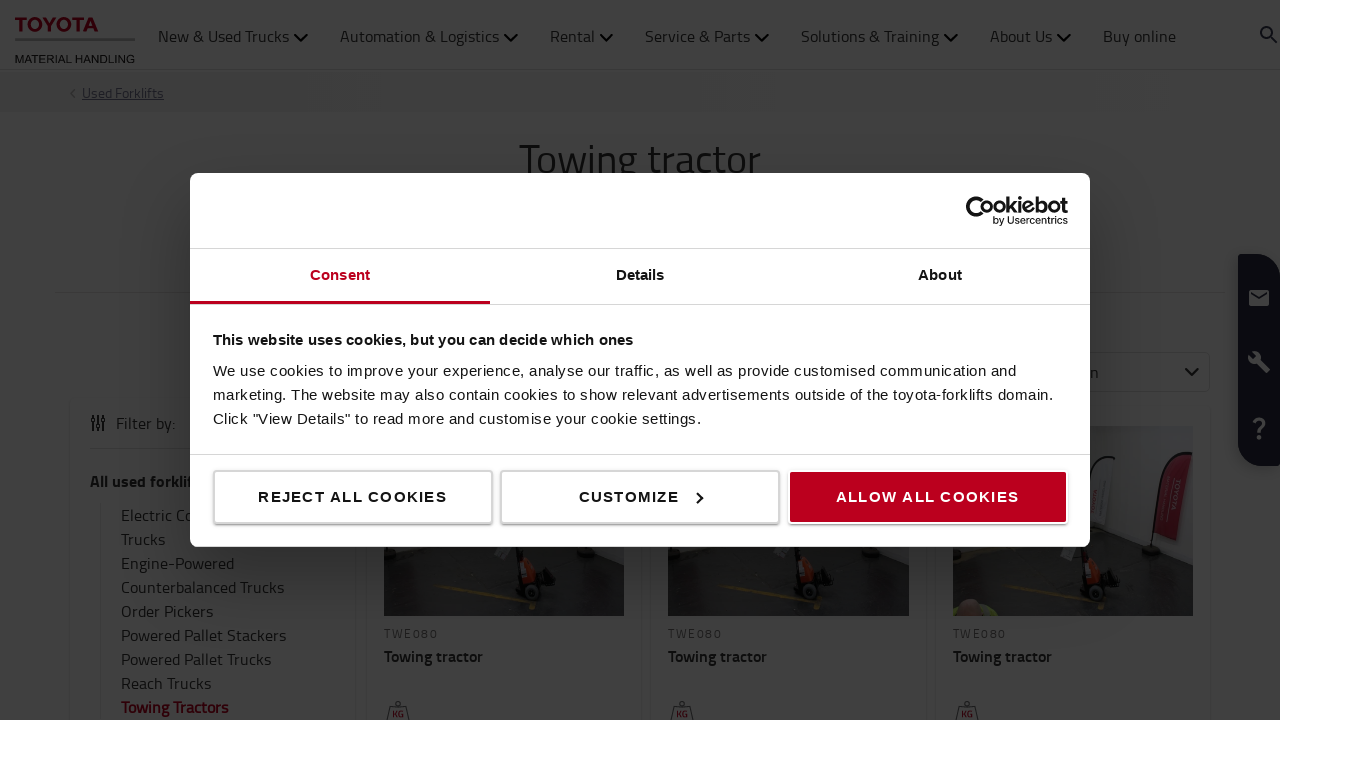

--- FILE ---
content_type: text/html; charset=utf-8
request_url: https://toyota-forklifts.co.uk/used-trucks/towing-tractor/
body_size: 26961
content:



<!DOCTYPE html>
<html lang="en-GB" data-system-lang="en-GB">
<head>
    <meta charset="utf-8">
    <meta http-equiv="X-UA-Compatible" content="IE=edge">
    <meta name="viewport" content="width=device-width, initial-scale=1">
    <title>Towing tractor | Toyota Material Handling UK</title>
    
    


    
    <meta name="robots" content="index, follow">

    <meta property="og:site_name" content="Toyota Material Handling UK" />

    <meta property="og:type" content="product.group" />

    <meta property="og:url" content="https://toyota-forklifts.co.uk/used-trucks/towing-tractor/" />
    <meta property="og:title" content="Towing tractor" />




    <!-- Google fonts -->
    <!-- HTML5 shim and Respond.js for IE8 support of HTML5 elements and media queries -->
    <!-- WARNING: Respond.js doesn't work if you view the page via file:// -->
    <!--[if lt IE 9]>
        <script src="https://oss.maxcdn.com/html5shiv/3.7.2/html5shiv.min.js"> </script>
        <script src="https://oss.maxcdn.com/respond/1.4.2/respond.min.js"> </script>
    <![endif]-->

    <link href="/assets/main-bundle.1769163397965.css" rel="stylesheet" />
    <link rel="preload" href='https://cdn.toyota-forklifts.eu/assets/main-bundle.b4fdf111d2155296.js' as="script">

    <link rel="preconnect" href="https://consent.cookiebot.com">
<link rel="preconnect" href="https://www.googletagmanager.com">

    

    
    

    <link rel="icon" href="https://cdn.toyota-forklifts.eu/Content/img/favicon.ico" type="image/x-icon">

<script>
    window.dataLayer = window.dataLayer || [];
    dataLayer.push({
  "country": "United Kingdom",
  "authenticationStatus": "guest",
  "store": "T-Store",
  "pageID": 1073742557,
  "pageType": "CategoryPage",
  "userType": "external",
  "contentCategory": undefined,
  "contentTag": undefined,
  "contentType": undefined,
  "productCategory": "",
  "productSubcategory": undefined,
  "productItem": undefined
});
</script>

    
    
    <script type="application/ld+json">
    {
        "@context": "https://schema.org",
        "@type": "BreadcrumbList",
        "itemListElement": [
                {
                        "@type": "ListItem",
                        "position": 0,
                        "name": "Used Forklifts",
                        "item": "https://toyota-forklifts.co.uk/used-trucks/"
                      }
        ]
    }
    </script>

    

<script type="application/ld+json">
    {
    "@context": "http://schema.org",
    "@type":"ItemList",
    "itemListElement":[
            {
                "@type": "ListItem",
                "position": 1,
                "item":{
                     "@type": "Product",
                     "url": "https://toyota-forklifts.co.uk/used-trucks/towing-tractor/1803029673/",
                     "name": "Towing tractor",
                     "image": "https://cdn.toyota-forklifts.eu/globalassets/usedproductsimages/gb/1624128_2263f5971c5d4e32ade6e35c9f8ec465081.n179-1803029673_side_rec.jpg?format=webp&amp;preset=Small&amp;autorotate=true",
                     "description": "",
                         "brand":{
                            "@type": "Brand",
                            "name":"TOYOTA"
                        },
                     "offers": {
                        "@type": "Offer",
                         "price": "2125.00",
                         "itemCondition": "https://schema.org/UsedCondition",
                         "availability": "instock",
                         "priceCurrency": "GBP"
                        }
                    }
                },
            {
                "@type": "ListItem",
                "position": 2,
                "item":{
                     "@type": "Product",
                     "url": "https://toyota-forklifts.co.uk/used-trucks/towing-tractor/1803038172/",
                     "name": "Towing tractor",
                     "image": "https://cdn.toyota-forklifts.eu/globalassets/usedproductsimages/gb/1624132_105dfdbc9c174290ab1bb26455d1f648081.n192-1803038172_side_rec.jpg?format=webp&amp;preset=Small&amp;autorotate=true",
                     "description": "",
                         "brand":{
                            "@type": "Brand",
                            "name":"TOYOTA"
                        },
                     "offers": {
                        "@type": "Offer",
                         "price": "2125.00",
                         "itemCondition": "https://schema.org/UsedCondition",
                         "availability": "instock",
                         "priceCurrency": "GBP"
                        }
                    }
                },
            {
                "@type": "ListItem",
                "position": 3,
                "item":{
                     "@type": "Product",
                     "url": "https://toyota-forklifts.co.uk/used-trucks/towing-tractor/1803038165/",
                     "name": "Towing tractor",
                     "image": "https://cdn.toyota-forklifts.eu/globalassets/usedproductsimages/gb/1631981_22a465479c824a288701dbdeed8a4d42081.n188-1803038165_side_rec.jpg?format=webp&amp;preset=Small&amp;autorotate=true",
                     "description": "",
                         "brand":{
                            "@type": "Brand",
                            "name":"TOYOTA"
                        },
                     "offers": {
                        "@type": "Offer",
                         "price": "2125.00",
                         "itemCondition": "https://schema.org/UsedCondition",
                         "availability": "instock",
                         "priceCurrency": "GBP"
                        }
                    }
                },
            {
                "@type": "ListItem",
                "position": 4,
                "item":{
                     "@type": "Product",
                     "url": "https://toyota-forklifts.co.uk/used-trucks/towing-tractor/1803038174/",
                     "name": "Towing tractor",
                     "image": "https://cdn.toyota-forklifts.eu/globalassets/usedproductsimages/gb/1631983_d17d757891ba4513a1e4aafa77fc3d00081.n194-1803038174_side_rec.jpg?format=webp&amp;preset=Small&amp;autorotate=true",
                     "description": "",
                         "brand":{
                            "@type": "Brand",
                            "name":"TOYOTA"
                        },
                     "offers": {
                        "@type": "Offer",
                         "price": "2125.00",
                         "itemCondition": "https://schema.org/UsedCondition",
                         "availability": "instock",
                         "priceCurrency": "GBP"
                        }
                    }
                },
            {
                "@type": "ListItem",
                "position": 5,
                "item":{
                     "@type": "Product",
                     "url": "https://toyota-forklifts.co.uk/used-trucks/towing-tractor/1911042601/",
                     "name": "Towing tractor",
                     "image": "https://cdn.toyota-forklifts.eu/globalassets/usedproductsimages/gb/1613688_f747f85fa11b4ea9b1694d9826a0c27f081.n267-1911042601_side_rec.jpg?format=webp&amp;preset=Small&amp;autorotate=true",
                     "description": "",
                         "brand":{
                            "@type": "Brand",
                            "name":"TOYOTA"
                        },
                     "offers": {
                        "@type": "Offer",
                         "price": "2125.00",
                         "itemCondition": "https://schema.org/UsedCondition",
                         "availability": "outofstock",
                         "priceCurrency": "GBP"
                        }
                    }
                },
            {
                "@type": "ListItem",
                "position": 6,
                "item":{
                     "@type": "Product",
                     "url": "https://toyota-forklifts.co.uk/used-trucks/towing-tractor/1803038176/",
                     "name": "Towing tractor",
                     "image": "https://cdn.toyota-forklifts.eu/globalassets/usedproductsimages/gb/1613704_720bb1f176cb45dd9610b1df1f0e7ae9081.n196-1803038176_side_rec.jpg?format=webp&amp;preset=Small&amp;autorotate=true",
                     "description": "",
                         "brand":{
                            "@type": "Brand",
                            "name":"TOYOTA"
                        },
                     "offers": {
                        "@type": "Offer",
                         "price": "2125.00",
                         "itemCondition": "https://schema.org/UsedCondition",
                         "availability": "outofstock",
                         "priceCurrency": "GBP"
                        }
                    }
                },
            {
                "@type": "ListItem",
                "position": 7,
                "item":{
                     "@type": "Product",
                     "url": "https://toyota-forklifts.co.uk/used-trucks/towing-tractor/1803007301/",
                     "name": "Towing tractor",
                     "image": "https://cdn.toyota-forklifts.eu/globalassets/usedproductsimages/gb/1624130_7ef8fad815d44e83b7b75a3ecc4236f1081.n163-1803007301_side_rec.jpg?format=webp&amp;preset=Small&amp;autorotate=true",
                     "description": "",
                         "brand":{
                            "@type": "Brand",
                            "name":"TOYOTA"
                        },
                     "offers": {
                        "@type": "Offer",
                         "price": "2125.00",
                         "itemCondition": "https://schema.org/UsedCondition",
                         "availability": "outofstock",
                         "priceCurrency": "GBP"
                        }
                    }
                }
        ]
    }
</script>


    
    <script src="https://cdn.toyota-forklifts.eu/assets/category-page-bundle.fb9d326272a99e70.js"></script>





        <link rel="canonical" href="https://toyota-forklifts.co.uk/used-trucks/towing-tractor/" />



    

 
    
    <!-- Google Tag Manager -->
    <script>
        window.dataLayer = window.dataLayer || [];


        (function(w, d, s, l, i) {
            w[l] = w[l] || [];
            w[l].push({
                'gtm.start':
                    new Date().getTime(),
                event: 'gtm.js'
            });
            var f = d.getElementsByTagName(s)[0],
                j = d.createElement(s),
                dl = l != 'dataLayer' ? '&l=' + l : '';
            j.async = true;
            j.src =
                '//www.googletagmanager.com/gtm.js?id=' + i + dl;
            f.parentNode.insertBefore(j, f);
        })(window, document, 'script', 'dataLayer', 'GTM-NDCB8N');
    </script>
    <!-- End Google Tag Manager -->


<meta name="google-site-verification" content="dhI8ZrQKFzXuQqMlGC3dbZpAg1ReIHAmAHjdEvzcz1Q" />
<!-- Meta Pixel Code -->
<script>
!function(f,b,e,v,n,t,s)
{if(f.fbq)return;n=f.fbq=function(){n.callMethod?
n.callMethod.apply(n,arguments):n.queue.push(arguments)};
if(!f._fbq)f._fbq=n;n.push=n;n.loaded=!0;n.version='2.0';
n.queue=[];t=b.createElement(e);t.async=!0;
t.src=v;s=b.getElementsByTagName(e)[0];
s.parentNode.insertBefore(t,s)}(window, document,'script',
'https://connect.facebook.net/en_US/fbevents.js');
fbq('init', '1492621902080628');
fbq('track', 'PageView');
</script>
<noscript><img height="1" width="1" style="display:none"
src="https://www.facebook.com/tr?id=1492621902080628&ev=PageView&noscript=1"
/></noscript>
<!-- End Meta Pixel Code -->
    <meta name="market" content="GB" />
</head>
<body>

    
    

    

    <!-- Google Tag Manager -->
    <noscript>
        <iframe src="//www.googletagmanager.com/ns.html?id=GTM-NDCB8N"
                height="0" width="0" style="display: none; visibility: hidden"></iframe>
    </noscript>
    <!-- End Google Tag Manager -->


    <script type="text/html" id="js-api-query-preferred-language">
        en-GB
    </script>

    
    <noscript>
        <div class="container-fluid noscript">
            <div class="container">
                <p>Javascript needs to be activated for this site</p>
            </div>
        </div>
    </noscript>


    









    <div class="container-fluid">
        





    <div class="main-menu-wrapper js-main-menu-wrapper">
        <div class="container">
            <div id="header-main">

                    <div class="mobile-nav-left">
                        <button class="nav-btn mobile-burger jsMobileMenuToggle" type="button" aria-label="Toggle navigation">
                            <span class="sr-only">Toggle navigation</span>
                            <svg class="mobile-nav__icon mobile-nav__menu" fill="#333333" version="1.1" xmlns="http://www.w3.org/2000/svg" width="24" height="24" viewBox="0 0 32 32">
                                <path d="M2 6h28v4h-28v-4zM2 14h28v4h-28v-4zM2 22h28v4h-28v-4z"></path>
                            </svg>
                            <i class="icon-menu7"></i>
                        </button>

                        <div class="quickSearchButton" data-form="{&quot;formAction&quot;:&quot;/search/&quot;,&quot;searchPlaceholder&quot;:&quot;What are you looking for?&quot;,&quot;searchLabel&quot;:&quot;Search&quot;,&quot;quickLinks&quot;:{&quot;TopMenuLinksTitle&quot;:&quot;Quick Links&quot;,&quot;Links&quot;:[{&quot;Text&quot;:&quot;Buy Online&quot;,&quot;Link&quot;:&quot;/campaigns/buy-trucks-online/&quot;},{&quot;Text&quot;:&quot;What is Zero Muda?&quot;,&quot;Link&quot;:&quot;/zero-muda/&quot;},{&quot;Text&quot;:&quot;Automated Solutions&quot;,&quot;Link&quot;:&quot;/automated-solutions/&quot;},{&quot;Text&quot;:&quot;What is My Toyota?&quot;,&quot;Link&quot;:&quot;/solutions/i_site-fleet-management/&quot;},{&quot;Text&quot;:&quot;Careers at Toyota&quot;,&quot;Link&quot;:&quot;/join-the-team/&quot;}]},&quot;translations&quot;:{&quot;productsHeader&quot;:&quot;Products&quot;,&quot;usedProductsHeader&quot;:&quot;Used Products&quot;,&quot;pagesHeader&quot;:&quot;Pages&quot;,&quot;accessoriesHeader&quot;:&quot;Accessories&quot;,&quot;stockTrucksHeader&quot;:&quot;Stock trucks&quot;,&quot;noResults&quot;:&quot;No results for &#39;{searchterm}&#39;&quot;,&quot;showAll&quot;:&quot;Show all&quot;,&quot;searchOnWebsite&quot;:&quot;Search on the website&quot;,&quot;closeSearch&quot;:&quot;Close quick search form&quot;,&quot;submitSearch&quot;:&quot;Submit search&quot;}}">
                            <svg class="quick-search-icon" version="1.1" xmlns="http://www.w3.org/2000/svg" width="24" height="24" viewBox="0 0 24 24">
                                <path d="M15.5 14h-.79l-.28-.27C15.41 12.59 16 11.11 16 9.5 16 5.91 13.09 3 9.5 3S3 5.91 3 9.5 5.91 16 9.5 16c1.61 0 3.09-.59 4.23-1.57l.27.28v.79l5 4.99L20.49 19l-4.99-5zm-6 0C7.01 14 5 11.99 5 9.5S7.01 5 9.5 5 14 7.01 14 9.5 11.99 14 9.5 14z"></path>
                            </svg>
                        </div>
                        <div class="header-dropdown jsTopMenu search-wrapper">
                            <div class="inner-wrap">
<div class="search">
<form action="/search/" class="form-inline" method="get">        <label class="sr-only">Search</label>
        <input autocomplete="off" placeholder="What are you looking for?" type="text" class="jsQuickSearch search-input" name="q" data-url="/search/QuickSearch/" />
        <input type="hidden" name="cat" value="t-store" />
        <button type="submit" class="search-btn jsSearchButton">
            <svg version="1.1" xmlns="http://www.w3.org/2000/svg" fill="#333333" width="15" height="16" viewBox="0 0 30 32">
                <path d="M0.109 12.344q0-2.188 0.859-4.188t2.32-3.445 3.477-2.297 4.219-0.852q2.953 0 5.469 1.445t3.977 3.93 1.461 5.406q0 3.031-1.734 5.797l8.859 7.281q0.219 0.219 0.219 0.539t-0.219 0.57l-2.156 2.156q-0.219 0.219-0.563 0.219t-0.563-0.219l-8.906-7.281q-2.719 1.719-5.844 1.719-2.203 0-4.219-0.852t-3.477-2.297-2.32-3.445-0.859-4.188zM3.219 12.344q0 1.547 0.617 2.969t1.656 2.461 2.477 1.648 3.016 0.609 3.016-0.609 2.477-1.648 1.656-2.461 0.617-2.969q0-2.094-1.039-3.859t-2.828-2.797-3.898-1.031-3.898 1.031-2.828 2.797-1.039 3.859z"></path>
            </svg>
        </button>
</form></div>
                                <div class="jsQuickSearchResult"></div>
                            </div>
                        </div>
                    </div>

                    <a class="header-box" href="/"   aria-label="Forklift, warehouse trucks, service and solutions"   >
                        <img class="logotype" src="https://cdn.toyota-forklifts.eu/Content/img/logo.svg" width="100%" height="31px" loading="lazy" title="Toyota Material Handling" alt="Toyota Material Handling" />
                    </a>
                                    <nav id="mega-menu" class="navbar jsNavbar"></nav>
                    <div class="nav-right">
                        <div class="profile-cart-wrapper">
                                <div class="quickSearchButton" data-form="{&quot;formAction&quot;:&quot;/search/&quot;,&quot;searchPlaceholder&quot;:&quot;What are you looking for?&quot;,&quot;searchLabel&quot;:&quot;Search&quot;,&quot;quickLinks&quot;:{&quot;TopMenuLinksTitle&quot;:&quot;Quick Links&quot;,&quot;Links&quot;:[{&quot;Text&quot;:&quot;Buy Online&quot;,&quot;Link&quot;:&quot;/campaigns/buy-trucks-online/&quot;},{&quot;Text&quot;:&quot;What is Zero Muda?&quot;,&quot;Link&quot;:&quot;/zero-muda/&quot;},{&quot;Text&quot;:&quot;Automated Solutions&quot;,&quot;Link&quot;:&quot;/automated-solutions/&quot;},{&quot;Text&quot;:&quot;What is My Toyota?&quot;,&quot;Link&quot;:&quot;/solutions/i_site-fleet-management/&quot;},{&quot;Text&quot;:&quot;Careers at Toyota&quot;,&quot;Link&quot;:&quot;/join-the-team/&quot;}]},&quot;translations&quot;:{&quot;productsHeader&quot;:&quot;Products&quot;,&quot;usedProductsHeader&quot;:&quot;Used Products&quot;,&quot;pagesHeader&quot;:&quot;Pages&quot;,&quot;accessoriesHeader&quot;:&quot;Accessories&quot;,&quot;stockTrucksHeader&quot;:&quot;Stock trucks&quot;,&quot;noResults&quot;:&quot;No results for &#39;{searchterm}&#39;&quot;,&quot;showAll&quot;:&quot;Show all&quot;,&quot;searchOnWebsite&quot;:&quot;Search on the website&quot;,&quot;closeSearch&quot;:&quot;Close quick search form&quot;,&quot;submitSearch&quot;:&quot;Submit search&quot;}}">
                                    <svg class="quick-search-icon" version="1.1" xmlns="http://www.w3.org/2000/svg" width="24" height="24" viewBox="0 0 24 24">
                                        <path d="M15.5 14h-.79l-.28-.27C15.41 12.59 16 11.11 16 9.5 16 5.91 13.09 3 9.5 3S3 5.91 3 9.5 5.91 16 9.5 16c1.61 0 3.09-.59 4.23-1.57l.27.28v.79l5 4.99L20.49 19l-4.99-5zm-6 0C7.01 14 5 11.99 5 9.5S7.01 5 9.5 5 14 7.01 14 9.5 11.99 14 9.5 14z"></path>
                                    </svg>
                                </div>



        <div class="login-wrap">
                    <button id="SignInLink" type="button" class="btn btn-topheader sign-btn header__dropdown-btn jsTopMenuBtn" aria-label="Sign in">
                        <svg xmlns="http://www.w3.org/2000/svg" height="22px" viewBox="0 0 22 22" width="22px" fill="#333333">
                            <path d="M0 0h24v24H0z" fill="none" />
                            <path d="M12 12c2.21 0 4-1.79 4-4s-1.79-4-4-4-4 1.79-4 4 1.79 4 4 4zm0 2c-2.67 0-8 1.34-8 4v2h16v-2c0-2.66-5.33-4-8-4z" />
                        </svg>
                    </button>
                    <div class="jsHeaderLogin header-dropdown header-login jsTopMenu">
 

<div class="col-xs-12 col-sm-12 jsLoginBlockWrapper login-block inner-wrap">
    <span class="login-block__header">Sign in</span>
    <div>
<form action="/LoginBlock/Index?language=en-GB" class="jsLoginBlock" method="post"><input id="FormModel_ReturnUrl" name="FormModel.ReturnUrl" type="hidden" value="/used-trucks/towing-tractor/" /><input data-val="true" data-val-required="The CurrentPage field is required." id="FormModel_CurrentPage" name="FormModel.CurrentPage" type="hidden" value="43f936c9-9b23-4ea3-97b2-61c538ad07c9" /><input data-val="true" data-val-required="The AllowRedirectAsReturnUrl field is required." id="FormModel_AllowRedirectAsReturnUrl" name="FormModel.AllowRedirectAsReturnUrl" type="hidden" value="True" />            <div class="form-group">
                <label for="FormModel_Email">Username (email address)</label>
                <input class="form-control" data-val="true" data-val-regex="You have to enter a valid email" data-val-regex-pattern="^[_a-zA-Z0-9-]+(\.[_a-zA-Z0-9-]+)*(\+[a-zA-Z0-9-]+)?@[a-zA-Z0-9-]+(\.[a-zA-Z0-9-]+)*$" data-val-required="Email is required" id="FormModel_Email" name="FormModel.Email" type="text" value="" />
                <span class="field-validation-valid" data-valmsg-for="FormModel.Email" data-valmsg-replace="true"></span>
            </div>
            <div class="form-group">
                <label for="FormModel_Password">Password (at least 6 characters)</label>
                <input class="form-control" data-val="true" data-val-required="Password is required" id="FormModel_Password" name="FormModel.Password" type="password" />
                <span class="field-validation-valid" data-valmsg-for="FormModel.Password" data-valmsg-replace="true"></span>
            </div>
            <p class="jsErrorMessageDisplay error-message"></p>
            <button type="submit" class="btn calltoaction login-button ladda-button" data-spinner-color="white" data-style="zoom-in">
                Sign in
            </button>
            <div class="checkbox nomargin-bottom">
                <input data-val="true" data-val-required="The Remember me field is required." id="FormModel_RememberMe" name="FormModel.RememberMe" type="checkbox" value="true" /><label for="FormModel_RememberMe">Remember me</label><input name="FormModel.RememberMe" type="hidden" value="false" />
            </div> 
                <div class="form-group margin-top">
                    <ul class="link-list">
                        <li><a href="/reset-password/">Forgot username or password?</a></li>
                    </ul>
                </div>
</form>    </div>
</div>
                    </div>
        </div>
        <div class="table-cell jsCart">
            <div class="cart">
                <button type="button" class="btn btn-topheader btn-cart jsTopMenuBtn jsLoadCart header__dropdown-btn jsCartSummary" data-url="/Cart/MiniCartDetails" aria-label="Your cart">
                    <svg class="header__cart-icon" fill="#333" version="1.1" xmlns="http://www.w3.org/2000/svg" width="16.25" height="16.22" viewBox="0 0 28 28">
                        <path d="M0 5.266q0-0.438 0.305-0.75t0.742-0.313h4.219q0.266 0 0.469 0.109t0.328 0.25 0.219 0.414 0.133 0.43 0.094 0.484l0.070 0.422h19.797q0.438 0 0.742 0.313t0.305 0.766v8.422q0 0.406-0.273 0.719t-0.664 0.344l-17.203 2.016q0.016 0.109 0.086 0.352t0.102 0.43 0.031 0.359-0.055 0.336-0.188 0.422-0.148 0.305h15.156q0.438 0 0.75 0.313t0.313 0.75-0.313 0.742-0.75 0.305h-16.875q-0.438 0-0.75-0.305t-0.313-0.742q0-0.172 0.133-0.508t0.266-0.609 0.352-0.664 0.266-0.484l-2.938-13.578h-3.359q-0.438 0-0.742-0.305t-0.305-0.742zM6.328 25.313q0-0.859 0.625-1.484t1.5-0.625q0.859 0 1.477 0.625t0.617 1.484-0.617 1.484-1.477 0.625-1.492-0.625-0.633-1.484zM21.109 25.313q0-0.859 0.617-1.484t1.492-0.625q0.859 0 1.484 0.625t0.625 1.484-0.625 1.484-1.484 0.625-1.484-0.625-0.625-1.484z"></path>
                    </svg>
                    <span class="cart-items hidden">0</span>
                </button>
                <div class="minicart-details header-dropdown jsTopMenu">
<div class="jsCartDropdown inner-minicart inner-wrap" data-item-count="0" data-item-total="&#163;0.00">

    <button type="button" title="Close" class="jsCloseTopMenu top-menu-close-btn"><i class="icon-delete"></i></button>

            <div class="noborder empty-cart">
                Your cart is empty.
            </div>
    </div>
                </div>
            </div>
        </div>


                        </div>

                        <div class="mobile-nav-right js-mobile-nav-right">
                                <button type="button" class="nav-btn header-dropdown-btn jsTopMenuBtn" aria-label="Customer Service ">
                                    <svg class="mobile-nav__icon" fill="#333333" version="1.1" xmlns="http://www.w3.org/2000/svg" width="16.25" height="20" viewBox="0 0 26 32">
                                        <path d="M0.453 6.891q0.047-1.047 0.203-1.375 0.484-0.969 1.375-1.766t1.688-1.297q0.406-0.234 0.672-0.266 0.453-0.094 0.984 0.039t0.781 0.273 0.719 0.438l0.266 0.188q0.578 0.344 1.203 3.016 0.578 2.484 0.578 3.156v0.094q-0.031 0.563-0.578 1.18t-2.078 1.977q0.406 1.297 1.406 2.906t2.031 2.797q1 1.156 2.617 2.508t2.883 1.93q1.375-1.234 1.984-1.695t1.094-0.555l0.344-0.031q0.625 0.047 3.172 0.969t2.813 1.563l0.141 0.313q0.203 0.422 0.297 0.68t0.211 0.742 0.008 0.938-0.438 0.844q-0.563 0.734-1.453 1.531t-1.906 1.156l-0.109 0.031h-0.031q-0.25 0.047-0.727 0.047t-1.227-0.063-1.672-0.281-1.977-0.539-2.242-0.883-2.367-1.281-2.438-1.789-2.383-2.336q-1.781-2.016-3.039-4.367t-1.82-4.289q-0.531-1.953-0.781-3.703-0.203-1.469-0.203-2.438v-0.359z"></path>
                                    </svg>
                                </button>
                                <div class="mobile-contact-dropdown jsTopMenu header-dropdown top-menu">
                                    <div class="inner-wrap">
                                        <ul class="top-menu-link-list">
                <li class="" style="">
                    <a href="/customer-support/customer-service/">Customer Service</a>
                </li>
                <li class=" Contact local Sales office" style="">
                    <a href="/customer-support/contact-us/" target="_top" title="Contact local Sales office">Contact local Sales office</a>
                </li>
                <li class=" FAQ" style="">
                    <a href="/customer-support/faqs/" title="FAQ">FAQ</a>
                </li>
</ul>
                                        <p><strong>Call us</strong></p>
<p style="text-align: justify;">New &amp; used trucks: 0370 850 1409</p>
<p style="text-align: justify;">Service support: 0370 850 1402</p>
<p style="text-align: justify;">Rental: 0370 850 1403</p>
<p style="text-align: justify;">Parts support: 0370 850 1404</p>
<p style="text-align: justify;">Operator training: 0370 850 1405</p>
<p><strong>Open Hours</strong></p>
<p>Mon - Fri: 9am - 5pm</p>
<p><a href="/customer-support/contact-us/" target="_top">Send us an e-mail</a>, we will get back to you.</p>

                                    </div>
                                </div>


        <div class="table-cell jsCart">
            <div class="cart">
                <button type="button" class="btn btn-topheader btn-cart jsTopMenuBtn jsLoadCart header__dropdown-btn jsCartSummary" data-url="/Cart/MiniCartDetails" aria-label="Your cart">
                    <svg class="header__cart-icon" fill="#333" version="1.1" xmlns="http://www.w3.org/2000/svg" width="16.25" height="16.22" viewBox="0 0 28 28">
                        <path d="M0 5.266q0-0.438 0.305-0.75t0.742-0.313h4.219q0.266 0 0.469 0.109t0.328 0.25 0.219 0.414 0.133 0.43 0.094 0.484l0.070 0.422h19.797q0.438 0 0.742 0.313t0.305 0.766v8.422q0 0.406-0.273 0.719t-0.664 0.344l-17.203 2.016q0.016 0.109 0.086 0.352t0.102 0.43 0.031 0.359-0.055 0.336-0.188 0.422-0.148 0.305h15.156q0.438 0 0.75 0.313t0.313 0.75-0.313 0.742-0.75 0.305h-16.875q-0.438 0-0.75-0.305t-0.313-0.742q0-0.172 0.133-0.508t0.266-0.609 0.352-0.664 0.266-0.484l-2.938-13.578h-3.359q-0.438 0-0.742-0.305t-0.305-0.742zM6.328 25.313q0-0.859 0.625-1.484t1.5-0.625q0.859 0 1.477 0.625t0.617 1.484-0.617 1.484-1.477 0.625-1.492-0.625-0.633-1.484zM21.109 25.313q0-0.859 0.617-1.484t1.492-0.625q0.859 0 1.484 0.625t0.625 1.484-0.625 1.484-1.484 0.625-1.484-0.625-0.625-1.484z"></path>
                    </svg>
                    <span class="cart-items hidden">0</span>
                </button>
                <div class="minicart-details header-dropdown jsTopMenu">
<div class="jsCartDropdown inner-minicart inner-wrap" data-item-count="0" data-item-total="&#163;0.00">

    <button type="button" title="Close" class="jsCloseTopMenu top-menu-close-btn"><i class="icon-delete"></i></button>

            <div class="noborder empty-cart">
                Your cart is empty.
            </div>
    </div>
                </div>
            </div>
        </div>


                        </div>

                    </div>
            </div>
        </div>
    </div>


        












<header class="page-header-component">
    <div class="breadcrumb-wrapper">


<div class="container">
    <ul class="breadcrumbs">
                <li><a href="/used-trucks/">Used Forklifts</a><i class="icon icon-arrow-right breadcrumbs--new-icon"></i></li>   

    </ul>
</div>

    </div>

    
    <div class="container">
        <div class="block-heading-box">
                <h1 class="page-header-component__header">Towing tractor</h1>
                <div class="border-bottom"></div>

        </div>
    </div>
</header>

<div class="category-main-page-area ">
    <div class="category-page  main-search-filters">


    <section class="jumplink-component js-jumplink-component">
        <div class="js-jumplink-placeholder">
            <div class="jumplink-component__list-wrapper">
                <ul class="jumplink-component__trigger-list js-jumplink-component__trigger-list">

                            <li class="js-jumplink-list-expander"><a class="js-jumplink-component__index-0 js-jumplink-component__trigger jumplink-component__trigger">Products</a></li>
                            <li class="js-jumplink-list-expander"><a class="js-jumplink-component__index-1 js-jumplink-component__trigger jumplink-component__trigger">Refurbishing process</a></li>
                            <li class="js-jumplink-list-expander"><a class="js-jumplink-component__index-2 js-jumplink-component__trigger jumplink-component__trigger">Used solution </a></li>
                </ul>
                <i class="jumplink-component__trigger-list-expander icon-arrow js-jumplink-list-expander"></i>
            </div>
        </div>

        <div>
                <div>



<div class="js-jumplink-component__index-0 js-jumplink-component__content jumplink-component__content">
    <div class="jumplink-component__row">
        


<div class="container">
    <section id="category-page" class="category-page">
        <div style="display: flex; flex-wrap: wrap; align-items: flex-start;">
            <div class="product-sorting__wrapper product-sorting__wrapper--loading">
            </div>
            <section id="filter-component" class="filter-component filter-component--loading"></section>
            <div class="product-grid js-product-grid">
                <ul class='product-card__wrapper'>
                    <li class='product-card product-card--loading'></li>
                    <li class='product-card product-card--loading'></li>
                    <li class='product-card product-card--loading'></li>
                    <li class='product-card product-card--loading'></li>
                    <li class='product-card product-card--loading'></li>
                    <li class='product-card product-card--loading'></li>
                    <li class='product-card product-card--loading'></li>
                    <li class='product-card product-card--loading'></li>
                    <li class='product-card product-card--loading'></li>
                </ul>
            </div>
        </div>
    </section>
</div>
    </div>
</div>

            </div>
                <div>



<div class="js-jumplink-component__index-1 js-jumplink-component__content jumplink-component__content">
        <div class="jumplink__block-heading-box">
            <h2 class="jumplink-component__header">Discover the journey</h2>
            <div class="border-bottom border-bottom--short-left"></div>
        </div>
    <div class="jumplink-component__row">
        

<div><div class="tabbedcontentblock ">








<div class="promo block-area">
    <div role="navigation" id="tabbed-content" class="tabbed-content">


            <div id="tabbed-content-menu">
                <ul id="tabs" class="nav nav-tabs" data-tabs="tabs">
                        <li role="presentation" class=active style="width: 20%">
                            <a id="Tab0" href="#Tab06204" data-toggle="tab" data-position="0" data-rel="Tab06204">Inspection</a>
                        </li>
                        <li role="presentation"  style="width: 20%">
                            <a id="Tab1" href="#Tab16204" data-toggle="tab" data-position="1" data-rel="Tab16204">Washing</a>
                        </li>
                        <li role="presentation"  style="width: 20%">
                            <a id="Tab2" href="#Tab26204" data-toggle="tab" data-position="2" data-rel="Tab26204">Testing</a>
                        </li>
                        <li role="presentation"  style="width: 20%">
                            <a id="Tab3" href="#Tab36204" data-toggle="tab" data-position="3" data-rel="Tab36204">Painting</a>
                        </li>
                        <li role="presentation"  style="width: 20%">
                            <a id="Tab4" href="#Tab46204" data-toggle="tab" data-position="4" data-rel="Tab46204">Final inspection</a>
                        </li>
                    <hr class="selected-tab" />
                </ul>
            </div>
        <div class="tab-content">
                    <div class="tab_drawer">
                        <h3 class="d_active tab_drawer_heading" rel="Tab06204">
                            Inspection<hr class="sliding-u-l-r" />
                        </h3>
                    </div>
                <div role="tabpanel" class="tab-pane active" id="Tab06204">
                    <div><div class="dividedblock ">

<!-- Fits to content area -->
<div class="dbl full-divided-block ">
    <div class="row">
        <div class="eq-height-columns">
            <div class="dbl-col dbl-bgcolor-White col-md-8 col-xs-12">


                        <picture>
                            <!--[if IE 9]><video style="display: none;"><![endif]-->
                            <source srcset="https://cdn.toyota-forklifts.eu/globalassets/03-used-trucks/used-trucks-archive/susana/inspecting.jpg?format=webp" media="(min-width: 1430px)" class="img-large">
                            <source srcset="https://cdn.toyota-forklifts.eu/globalassets/03-used-trucks/used-trucks-archive/susana/inspecting.jpg?format=webp" media="(min-width: 800px)" class="img-medium">
                            <!--[if IE 9]></video><![endif]-->
                            <img class="img-responsive" loading="lazy" src="https://cdn.toyota-forklifts.eu/globalassets/03-used-trucks/used-trucks-archive/susana/inspecting.jpg?format=webp" alt="" width="960" height="266" />
                        </picture>



            </div>
            <div class="dbl-col dbl-bgcolor-DarkGray col-md-4 col-xs-12">
                

                    <div class="dbl-content right ">
                        <p> <h3>A forklift returns to us</h3>
<p>Our used forklift begins its journey with inspection where our classification is done. Here we determine whether the forklift condition is good enough to be refurbished and sold. The battery is put on charging so we can later test how well it works.</p>
</p>

                    </div>
            </div>
        </div>
    </div>
</div>
</div></div>
                </div>
                    <div class="tab_drawer">
                        <h3 class="d_active tab_drawer_heading" rel="Tab16204">
                            Washing<hr class="sliding-u-l-r" />
                        </h3>
                    </div>
                <div role="tabpanel" class="tab-pane " id="Tab16204">
                    <div><div class="dividedblock ">

<!-- Fits to content area -->
<div class="dbl full-divided-block ">
    <div class="row">
        <div class="eq-height-columns">
            <div class="dbl-col dbl-bgcolor-Gray col-md-8 col-xs-12">


                        <picture>
                            <!--[if IE 9]><video style="display: none;"><![endif]-->
                            <source srcset="https://cdn.toyota-forklifts.eu/globalassets/03-used-trucks/used-trucks-archive/susana/washing.jpg?format=webp" media="(min-width: 1430px)" class="img-large">
                            <source srcset="https://cdn.toyota-forklifts.eu/globalassets/03-used-trucks/used-trucks-archive/susana/washing.jpg?format=webp" media="(min-width: 800px)" class="img-medium">
                            <!--[if IE 9]></video><![endif]-->
                            <img class="img-responsive" loading="lazy" src="https://cdn.toyota-forklifts.eu/globalassets/03-used-trucks/used-trucks-archive/susana/washing.jpg?format=webp" alt="" width="960" height="266" />
                        </picture>



            </div>
            <div class="dbl-col dbl-bgcolor-DarkGray col-md-4 col-xs-12">
                

                    <div class="dbl-content right ">
                        <p> <h3>Cleaning the forklift</h3>
<p>The forklift goes on to be cleaned and then it is uploaded for sale here in the webshop so we can make it available for you online as fast as possible.</p>
</p>

                    </div>
            </div>
        </div>
    </div>
</div>
</div></div>
                </div>
                    <div class="tab_drawer">
                        <h3 class="d_active tab_drawer_heading" rel="Tab26204">
                            Testing<hr class="sliding-u-l-r" />
                        </h3>
                    </div>
                <div role="tabpanel" class="tab-pane " id="Tab26204">
                    <div><div class="dividedblock ">

<!-- Fits to content area -->
<div class="dbl full-divided-block ">
    <div class="row">
        <div class="eq-height-columns">
            <div class="dbl-col dbl-bgcolor-Gray col-md-8 col-xs-12">


                        <picture>
                            <!--[if IE 9]><video style="display: none;"><![endif]-->
                            <source srcset="https://cdn.toyota-forklifts.eu/globalassets/03-used-trucks/used-trucks-archive/susana/testing.jpg?format=webp" media="(min-width: 1430px)" class="img-large">
                            <source srcset="https://cdn.toyota-forklifts.eu/globalassets/03-used-trucks/used-trucks-archive/susana/testing.jpg?format=webp" media="(min-width: 800px)" class="img-medium">
                            <!--[if IE 9]></video><![endif]-->
                            <img class="img-responsive" loading="lazy" src="https://cdn.toyota-forklifts.eu/globalassets/03-used-trucks/used-trucks-archive/susana/testing.jpg?format=webp" alt="" width="960" height="266" />
                        </picture>



            </div>
            <div class="dbl-col dbl-bgcolor-DarkGray col-md-4 col-xs-12">
                

                    <div class="dbl-content right ">
                        <p> <h3>Testing the forklift</h3>
<p>We take the used forklift to our workshop and thoroughly test it make sure it meets all of our quality requirements. Safety checks on all functions are done: forks, lifting capacity, engines and compression.&nbsp;</p>
</p>

                    </div>
            </div>
        </div>
    </div>
</div>
</div></div>
                </div>
                    <div class="tab_drawer">
                        <h3 class="d_active tab_drawer_heading" rel="Tab36204">
                            Painting<hr class="sliding-u-l-r" />
                        </h3>
                    </div>
                <div role="tabpanel" class="tab-pane " id="Tab36204">
                    <div><div class="dividedblock ">

<!-- Fits to content area -->
<div class="dbl full-divided-block ">
    <div class="row">
        <div class="eq-height-columns">
            <div class="dbl-col dbl-bgcolor-Gray col-md-8 col-xs-12">


                        <picture>
                            <!--[if IE 9]><video style="display: none;"><![endif]-->
                            <source srcset="https://cdn.toyota-forklifts.eu/globalassets/03-used-trucks/used-trucks-archive/susana/painting.jpg?format=webp" media="(min-width: 1430px)" class="img-large">
                            <source srcset="https://cdn.toyota-forklifts.eu/globalassets/03-used-trucks/used-trucks-archive/susana/painting.jpg?format=webp" media="(min-width: 800px)" class="img-medium">
                            <!--[if IE 9]></video><![endif]-->
                            <img class="img-responsive" loading="lazy" src="https://cdn.toyota-forklifts.eu/globalassets/03-used-trucks/used-trucks-archive/susana/painting.jpg?format=webp" alt="" width="960" height="266" />
                        </picture>



            </div>
            <div class="dbl-col dbl-bgcolor-DarkGray col-md-4 col-xs-12">
                

                    <div class="dbl-content right ">
                        <p> <h3>Preparation</h3>
<p>The forklift moves on to painting where the forklift is refreshed or fully repainted, giving it a fresh new look.&nbsp;</p>
</p>

                    </div>
            </div>
        </div>
    </div>
</div>
</div></div>
                </div>
                    <div class="tab_drawer">
                        <h3 class="d_active tab_drawer_heading" rel="Tab46204">
                            Final inspection<hr class="sliding-u-l-r" />
                        </h3>
                    </div>
                <div role="tabpanel" class="tab-pane " id="Tab46204">
                    <div><div class="dividedblock ">

<!-- Fits to content area -->
<div class="dbl full-divided-block ">
    <div class="row">
        <div class="eq-height-columns">
            <div class="dbl-col dbl-bgcolor-Gray col-md-8 col-xs-12">


                        <picture>
                            <!--[if IE 9]><video style="display: none;"><![endif]-->
                            <source srcset="https://cdn.toyota-forklifts.eu/globalassets/03-used-trucks/used-trucks-archive/susana/finalinspction.jpg?format=webp" media="(min-width: 1430px)" class="img-large">
                            <source srcset="https://cdn.toyota-forklifts.eu/globalassets/03-used-trucks/used-trucks-archive/susana/finalinspction.jpg?format=webp" media="(min-width: 800px)" class="img-medium">
                            <!--[if IE 9]></video><![endif]-->
                            <img class="img-responsive" loading="lazy" src="https://cdn.toyota-forklifts.eu/globalassets/03-used-trucks/used-trucks-archive/susana/finalinspction.jpg?format=webp" alt="" width="960" height="266" />
                        </picture>



            </div>
            <div class="dbl-col dbl-bgcolor-DarkGray col-md-4 col-xs-12">
                

                    <div class="dbl-content right ">
                        <p> <h3>Approved!</h3>
<p>Finally, our workshop manager tests all of the forklifts functions and we test its capacity when handling full load. All signage and decals are applied and the documentation is attached. Your Approved Used forklift is now ready to be delivered to you.</p>
</p>

                    </div>
            </div>
        </div>
    </div>
</div>
</div></div>
                </div>
        </div>
    </div>
</div>

</div><div class="dividedblock ">

<!-- Fits to content area -->
<div class="dbl full-divided-block ">
    <div class="row">
        <div class="eq-height-columns">
            <div class="dbl-col dbl-bgcolor-Red col-md-8 col-xs-12">



                        <section class="fullwidth-youtube-block">
                            <div class="block-area">
                                <div 
                    class="youtube-player" 
                    data-class="js-youtube--high-res" 
                    data-width="" 
                    data-height="" 
                    data-url="https://www.youtube-nocookie.com/embed/ZfazvnFMJrs?playlist=ZfazvnFMJrs&enablejsapi=1&rel=0&autoplay=1"
                    data-id="ZfazvnFMJrs">
                </div>
                                

<div class="cookieconsent-optout-marketing youtube-consent-wrapper">
  <div>
    <p class="talign-center">
        Please <a href="javascript:Cookiebot.renew()">accept marketing-cookies</a> to watch this video.
    </p>
  </div>
</div>

<script type="text/javascript">
  function showCookieConsent() {
    var cookieconsentOptoutMarketings = document.querySelectorAll('div.cookieconsent-optout-marketing');
    cookieconsentOptoutMarketings.forEach(function(cookieconsentOptoutMarketing) {
      cookieconsentOptoutMarketing.style.removeProperty('display');
    });
  }

  function hideCookieConsent() {
    var cookieconsentOptoutMarketings = document.querySelectorAll('div.cookieconsent-optout-marketing');
    cookieconsentOptoutMarketings.forEach(function(cookieconsentOptoutMarketing) {
      cookieconsentOptoutMarketing.style.display = 'none'
    });
  }

  function showYoutubeVideo() {
    var iframes = document.querySelectorAll('iframe[data-cookieconsent="marketing"]');
    iframes.forEach(function(iframe) {
      iframe.style.removeProperty('display');
    });
  }

  function hideYoutubeVideo() {
    var iframes = document.querySelectorAll('iframe[data-cookieconsent="marketing"]');
    iframes.forEach(function(iframe) {
      iframe.style.display = 'none';
    });
  }

  function handleConsent() {
    if (Cookiebot.consent.marketing) {
      hideCookieConsent();
      showYoutubeVideo();
    } else {
      showCookieConsent();
      hideYoutubeVideo();  
    }
  }

  window.addEventListener('CookiebotOnAccept', handleConsent);
  window.addEventListener("CookiebotOnLoad", handleConsent);
</script>
                            </div>
                        </section>


            </div>
            <div class="dbl-col dbl-bgcolor-DarkGray col-md-4 col-xs-12">
                

                    <div class="dbl-content right ">
                        <p> <h3>Toyota Approved Used Forklifts</h3>
<div class="WordSection1">
<p>Discover our used forklifts! After a few years in operation they are refurbished and ready to start a new lifecycle as Approved Used forklift trucks. You can then buy our used forklifts with confidence to fulfill your material handling needs; if you need a forklift immediately, if you&rsquo;re looking for a reliable back-up, or to reduce capital cost.</p>
</div>
<ul>
<li>Guaranteed Toyota quality</li>
<li>Warranty included</li>
<li>An affordable alternative to new forklifts</li>
</ul>
</p>

                            <a href="/used-solutions/approved-used-trucks/" class="dbl-button dbl-button-Red" title="EXPLORE MORE">
                                EXPLORE MORE
                            </a>
                    </div>
            </div>
        </div>
    </div>
</div>
</div></div>

    </div>
</div>

            </div>
                <div>



<div class="js-jumplink-component__index-2 js-jumplink-component__content jumplink-component__content">
        <div class="jumplink__block-heading-box">
            <h2 class="jumplink-component__header">Approved Used forklifts from Toyota</h2>
            <div class="border-bottom border-bottom--short-left"></div>
        </div>
    <div class="jumplink-component__row">
        

<div><div class="faqsectionblock ">







    <div class="block-area panel-group faq-blockarea container-fluid " id="accordion" role="tablist" aria-multiselectable="true">
        <div class="row">
            <div class="faq faq-list col-sm-6">
                    <h2>Good to know when you buy an Approved Used forklift</h2>
                <div>


<div class="panel">
    <div class="panel-heading" role="tab" id="Heading_9eee2566-ae10-45e6-a7ac-dcf1b35c8fe9">
        <div class="panel-title">
            <h3 role="button" data-toggle="collapse" data-target="#Answer_9eee2566-ae10-45e6-a7ac-dcf1b35c8fe9" aria-expanded="false" aria-controls="" class="collapsed js-faq-link">
                Payment options
                <span class="icon pull-right icon-arrow-down"></span>
            </h3>
        </div>
    </div>
    <div id="Answer_9eee2566-ae10-45e6-a7ac-dcf1b35c8fe9" class="panel-collapse collapse" role="tabpanel" aria-labelledby="Heading_9eee2566-ae10-45e6-a7ac-dcf1b35c8fe9" aria-expanded="false" style="height: 0px;">
        <div class="panel-body">
            <p><p>In the checkout you choose your payment option, we offer both payment by invoice or by credit card for new trucks and invoice payments only for Approved Used equipment.&nbsp;&nbsp;</p>
</p>
        </div>
    </div>
</div>


                </div>
            </div>
                <div class="faq col-sm-6">
                        <div class="right-column-text">
                            <p>Do you have more questions or need a hand finding the right forklift?<br />You can always talk to us when you need any help.</p>
<p><a href="/customer-support/contact-us/">Contact us</a>&nbsp;or go to our<a href="/customer-support/faqs/"> FAQ page</a></p>
<p>&nbsp;</p>

                        </div>
                                    </div>
        </div>
    </div>
</div><div class="hubspotformblock "><section class="hubspot-block js-hubspot-block">
    <div class="block-heading-box">
        <h2 class="talign-center heading">Contact us for more information</h2>
        <div class="border-bottom"></div>
    </div>
    <p class="js-divider-class">hubspot_50_50</p>
    <div>

    </div>
    <div>
            <div class="hubspot-block__form hubspot-block__form--left"><script charset="utf-8" type="text/javascript" src="//js.hsforms.net/forms/v2.js"></script>
<script>
  hbspt.forms.create({
    region: "na1",
    portalId: "9392426",
    formId: "d2cc3a2d-af8b-4a1a-9750-3576bd8bbd73"
  });
</script></div>
        
        
            <div class="hubspot-block__content-wrapper hubspot-block__content-wrapper--right">
                <h2>Find an affordable solution</h2>
<p>If you have any questions about our range of used trucks, please do not hesitate to get in touch.&nbsp;</p>
<p>Our friendly team, will help you to find an solution for your business, without compromising on quality.</p>
            </div>

    </div>
</section>
</div></div>

    </div>
</div>

            </div>

        </div>
    </section>
    </div>
</div>


<script id="search-configuration" type="application/json">{"$type":"Avensia.Shop.Features.CategorySearch.Dto.CategorySearchConfigurationDto, Avensia.Shop","language":"en-GB","market":"GB","chanelNodeReference":"1073742557__CatalogContent","apiUrl":"/api/category-search","numberOfItemsPerPage":18,"filters":[{"$type":"Avensia.Shop.Features.CategorySearch.Dto.CategoryFilterDto, Avensia.Shop","categoryId":"1073742557","url":null,"isSelected":false,"categories":[{"$type":"Avensia.Shop.Features.CategorySearch.Dto.SingleCategoryFilteringElementDto, Avensia.Shop","url":"https://toyota-forklifts.co.uk/used-trucks/electric-counterbalanced-truck/","key":"1073742305","label":"Electric Counterbalance Trucks","isSelected":false},{"$type":"Avensia.Shop.Features.CategorySearch.Dto.SingleCategoryFilteringElementDto, Avensia.Shop","url":"https://toyota-forklifts.co.uk/used-trucks/ic-counterbalanced-trucks/","key":"1073742900","label":"Engine-Powered Counterbalanced Trucks","isSelected":false},{"$type":"Avensia.Shop.Features.CategorySearch.Dto.SingleCategoryFilteringElementDto, Avensia.Shop","url":"https://toyota-forklifts.co.uk/used-trucks/order-picker/","key":"1073742901","label":"Order Pickers","isSelected":false},{"$type":"Avensia.Shop.Features.CategorySearch.Dto.SingleCategoryFilteringElementDto, Avensia.Shop","url":"https://toyota-forklifts.co.uk/used-trucks/powered-stacker/","key":"1073742514","label":"Powered Pallet Stackers","isSelected":false},{"$type":"Avensia.Shop.Features.CategorySearch.Dto.SingleCategoryFilteringElementDto, Avensia.Shop","url":"https://toyota-forklifts.co.uk/used-trucks/powered-pallet-truck/","key":"1073742512","label":"Powered Pallet Trucks","isSelected":false},{"$type":"Avensia.Shop.Features.CategorySearch.Dto.SingleCategoryFilteringElementDto, Avensia.Shop","url":"https://toyota-forklifts.co.uk/used-trucks/reach-truck/","key":"1073742408","label":"Reach Trucks","isSelected":false},{"$type":"Avensia.Shop.Features.CategorySearch.Dto.SingleCategoryFilteringElementDto, Avensia.Shop","url":"https://toyota-forklifts.co.uk/used-trucks/towing-tractor/","key":"1073742557","label":"Towing Tractors","isSelected":true}],"filterType":"category-filter","filterKey":"category-filter-type-key","label":"All used forklifts","description":null,"numberOfOptionsToBeShownByDefault":0},{"$type":"Avensia.Shop.Features.CategorySearch.Dto.SubCategoryFilterDto, Avensia.Shop","choices":[],"filterType":"multiple-choice","filterKey":"categorypath","label":"Available trucks per category","description":null,"numberOfOptionsToBeShownByDefault":10},{"$type":"Avensia.Shop.Features.CategorySearch.Dto.SliderFilterDto, Avensia.Shop","unit":"£","step":1000.0,"min":0.0,"max":3000.0,"selectedMin":0.0,"selectedMax":3000.0,"filterType":"slider","filterKey":"pricerange","label":"Price","description":null,"numberOfOptionsToBeShownByDefault":0},{"$type":"Avensia.Shop.Features.CategorySearch.Dto.SliderFilterDto, Avensia.Shop","unit":"","step":100.0,"min":200.0,"max":1800.0,"selectedMin":200.0,"selectedMax":1800.0,"filterType":"slider","filterKey":"hourrange","label":"Operating hours","description":null,"numberOfOptionsToBeShownByDefault":0},{"$type":"Avensia.Shop.Features.CategorySearch.Dto.SliderFilterDto, Avensia.Shop","unit":"","step":1.0,"min":2018.0,"max":2019.0,"selectedMin":2018.0,"selectedMax":2019.0,"filterType":"slider","filterKey":"yearrange","label":"Build Year","description":null,"numberOfOptionsToBeShownByDefault":0},{"$type":"Avensia.Shop.Features.CategorySearch.Dto.MultipleChoiceFilterDto, Avensia.Shop","choices":[{"$type":"Avensia.Shop.Features.CategorySearch.Dto.SingleSelectionItemDto, Avensia.Shop","count":4,"key":"999","label":"999","isSelected":false}],"filterType":"multiple-choice","filterKey":"forklength","label":"Fork length","description":null,"numberOfOptionsToBeShownByDefault":3},{"$type":"Avensia.Shop.Features.CategorySearch.Dto.MultipleChoiceFilterDto, Avensia.Shop","choices":[{"$type":"Avensia.Shop.Features.CategorySearch.Dto.SingleSelectionItemDto, Avensia.Shop","count":4,"key":"Electric","label":"Electric","isSelected":false}],"filterType":"multiple-choice","filterKey":"fleettruckdrivetype","label":"Power/Fuel","description":null,"numberOfOptionsToBeShownByDefault":6},{"$type":"Avensia.Shop.Features.CategorySearch.Dto.MultipleChoiceFilterDto, Avensia.Shop","choices":[{"$type":"Avensia.Shop.Features.CategorySearch.Dto.SingleSelectionItemDto, Avensia.Shop","count":4,"key":"No","label":"No","isSelected":false}],"filterType":"multiple-choice","filterKey":"freeliftbooleanaggregation","label":"Free lift","description":null,"numberOfOptionsToBeShownByDefault":3},{"$type":"Avensia.Shop.Features.CategorySearch.Dto.MultipleChoiceFilterDto, Avensia.Shop","choices":[{"$type":"Avensia.Shop.Features.CategorySearch.Dto.SingleSelectionItemDto, Avensia.Shop","count":4,"key":"3","label":"Approved Used ","isSelected":false}],"filterType":"multiple-choice","filterKey":"classification","label":"Classification","description":null,"numberOfOptionsToBeShownByDefault":5},{"$type":"Avensia.Shop.Features.CategorySearch.Dto.MultipleChoiceFilterDto, Avensia.Shop","choices":[{"$type":"Avensia.Shop.Features.CategorySearch.Dto.SingleSelectionItemDto, Avensia.Shop","count":4,"key":"No","label":"No","isSelected":false}],"filterType":"multiple-choice","filterKey":"fleettruckcabin","label":"Cabin","description":null,"numberOfOptionsToBeShownByDefault":2}],"sortStrategies":[{"$type":"Avensia.Shop.Features.CategorySearch.Dto.SortStrategyDto, Avensia.Shop","name":"Model","strategy":10},{"$type":"Avensia.Shop.Features.CategorySearch.Dto.SortStrategyDto, Avensia.Shop","name":"Ready to deliver","strategy":8},{"$type":"Avensia.Shop.Features.CategorySearch.Dto.SortStrategyDto, Avensia.Shop","name":"Latest addition","strategy":5},{"$type":"Avensia.Shop.Features.CategorySearch.Dto.SortStrategyDto, Avensia.Shop","name":"Price","strategy":9},{"$type":"Avensia.Shop.Features.CategorySearch.Dto.SortStrategyDto, Avensia.Shop","name":"Hrs in operation","strategy":4}],"defaultSearchResultViewType":"grid","listViewAdditionalColumns":["Capacity (kg)","Lifting height (mm)"],"searchType":"used","weekDays":["Sun","Mon","Tue","Wed","Thu","Fri","Sat"],"defaultSortType":5,"initialSearchResult":{"$type":"Avensia.Shop.Features.CategorySearch.Dto.SearchResultDto, Avensia.Shop","products":[{"$type":"Avensia.Shop.Features.CategorySearch.Dto.ProductDto, Avensia.Shop","id":"1624128","code":"1803029673_1","productType":"used","categoryName":null,"name":"Towing tractor","url":"/used-trucks/towing-tractor/1803029673/","mainImageUrl":"https://cdn.toyota-forklifts.eu/globalassets/usedproductsimages/gb/1624128_2263f5971c5d4e32ade6e35c9f8ec465081.n179-1803029673_side_rec.jpg?format=webp\u0026preset=Small\u0026autorotate=true","applicationImageUrl":null,"priceInformation":{"$type":"Avensia.Shop.Features.CategorySearch.Dto.PriceInformationDto, Avensia.Shop","currency":"£","currencyCode":"GBP","hasDiscount":false,"discountPercentageAmount":0.0,"formattedBasePrice":"£2,125","basePrice":2125.0,"formattedDiscountedPrice":null,"discountedPrice":0.0,"hasMultiplePrices":false,"formattedFromPrice":null,"fromPrice":0.0,"formattedDiscountedFromPrice":null,"discountedFromPrice":0.0,"formattedDailyRentalPrice":null,"dailyRentalPrice":0.0,"formattedPeriodRentalPrice":null,"periodRentalPrice":0.0,"weeklyPrice":0.0,"discountedWeeklyPrice":0.0,"formattedWeeklyRentalPrice":null,"formattedDiscountedWeeklyRentalPrice":null,"monthlyLongTermRenalPrice":0.0,"formattedMonthlyLongTermRenalPrice":null,"isQuote":true,"formattedMonthlyRentalPrice":null,"formattedDiscountedMonthlyRentalPrice":null,"discountedMonthlyPrice":0.0,"monthlyPrice":0.0},"promotion":{"$type":"Avensia.Shop.Features.CategorySearch.Dto.PromotionInformationDto, Avensia.Shop","name":" Refurbished and ready to be shipped","isFreeShipping":false},"features":[{"$type":"Avensia.Shop.Features.CategorySearch.Dto.ProductSpecificationDto, Avensia.Shop","iconUrl":"https://cdn.toyota-forklifts.eu/Content/img/product/ProductLoadCapacity.svg","key":"ProductLoadCapacity","value":"800","unit":"kg","label":"Load Capacity"},{"$type":"Avensia.Shop.Features.CategorySearch.Dto.ProductSpecificationDto, Avensia.Shop","iconUrl":"https://cdn.toyota-forklifts.eu/Content/img/product/ProductBatteryVoltage.svg","key":"ProductBatteryVoltage","value":"","unit":"","label":"Voltage"},{"$type":"Avensia.Shop.Features.CategorySearch.Dto.ProductSpecificationDto, Avensia.Shop","iconUrl":"https://cdn.toyota-forklifts.eu/Content/img/product/ProductBatteryVoltage.svg","key":"ProductBatteryVoltage","value":"","unit":"","label":"Voltage"}],"keyBenefits":[],"isOnComparisionList":false,"columns":["800",""],"googleClickEvent":"{\r\n  \u0022event\u0022: \u0022click\u0022,\r\n  \u0022ecommerce\u0022: {\r\n    \u0022currencyCode\u0022: \u0022GBP\u0022,\r\n    \u0022click\u0022: {\r\n      \u0022actionField\u0022: {\r\n        \u0022list\u0022: \u0022Category Page\u0022\r\n      },\r\n      \u0022products\u0022: [\r\n        {\r\n          \u0022price\u0022: \u00222125.00\u0022,\r\n          \u0022dimension5\u0022: \u0022Used truck\u0022,\r\n          \u0022metric2\u0022: \u00220.00\u0022,\r\n          \u0022metric3\u0022: \u00222125.00\u0022,\r\n          \u0022id\u0022: \u0022TWE080\u0022,\r\n          \u0022name\u0022: \u0022081.N179\u0022\r\n        }\r\n      ]\r\n    }\r\n  }\r\n}","googleSelectItemEvent":"{\r\n  \u0022event\u0022: \u0022select_item\u0022,\r\n  \u0022ecommerce\u0022: {\r\n    \u0022item_list_id\u0022: \u0022category_list\u0022,\r\n    \u0022item_list_name\u0022: \u0022Category list\u0022,\r\n    \u0022items\u0022: [\r\n      {\r\n        \u0022item_id\u0022: \u0022TWE080\u0022,\r\n        \u0022item_name\u0022: \u0022081.N179\u0022,\r\n        \u0022affiliation\u0022: \u0022T-Store\u0022,\r\n        \u0022discount\u0022: 0.0,\r\n        \u0022index\u0022: 0,\r\n        \u0022item_brand\u0022: \u0022Toyota Material Handling\u0022,\r\n        \u0022item_category\u0022: \u0022GB\u0022,\r\n        \u0022item_category2\u0022: \u0022Towing tractor\u0022,\r\n        \u0022item_list_id\u0022: \u0022category_list\u0022,\r\n        \u0022item_list_name\u0022: \u0022Category list\u0022,\r\n        \u0022price\u0022: 2125.0,\r\n        \u0022quantity\u0022: 1,\r\n        \u0022truck_type\u0022: \u0022Used truck\u0022\r\n      }\r\n    ]\r\n  }\r\n}","isNew":false,"hourMeter":{"$type":"Avensia.Shop.Features.CategorySearch.Dto.AdditionalProductInformationDto, Avensia.Shop","label":"Operating hours","value":"445 h"},"yearManufacturing":{"$type":"Avensia.Shop.Features.CategorySearch.Dto.AdditionalProductInformationDto, Avensia.Shop","label":"Year","value":"2018"},"classification":"Approved Used ","isSold":false,"isBestseller":false,"serialNumber":"081.N179","shortDescription":null,"productModelId":"TWE080","brand":"TOYOTA","hasFastDelivery":false,"hasFreeDelivery":true},{"$type":"Avensia.Shop.Features.CategorySearch.Dto.ProductDto, Avensia.Shop","id":"1624132","code":"1803038172_1","productType":"used","categoryName":null,"name":"Towing tractor","url":"/used-trucks/towing-tractor/1803038172/","mainImageUrl":"https://cdn.toyota-forklifts.eu/globalassets/usedproductsimages/gb/1624132_105dfdbc9c174290ab1bb26455d1f648081.n192-1803038172_side_rec.jpg?format=webp\u0026preset=Small\u0026autorotate=true","applicationImageUrl":null,"priceInformation":{"$type":"Avensia.Shop.Features.CategorySearch.Dto.PriceInformationDto, Avensia.Shop","currency":"£","currencyCode":"GBP","hasDiscount":false,"discountPercentageAmount":0.0,"formattedBasePrice":"£2,125","basePrice":2125.0,"formattedDiscountedPrice":null,"discountedPrice":0.0,"hasMultiplePrices":false,"formattedFromPrice":null,"fromPrice":0.0,"formattedDiscountedFromPrice":null,"discountedFromPrice":0.0,"formattedDailyRentalPrice":null,"dailyRentalPrice":0.0,"formattedPeriodRentalPrice":null,"periodRentalPrice":0.0,"weeklyPrice":0.0,"discountedWeeklyPrice":0.0,"formattedWeeklyRentalPrice":null,"formattedDiscountedWeeklyRentalPrice":null,"monthlyLongTermRenalPrice":0.0,"formattedMonthlyLongTermRenalPrice":null,"isQuote":true,"formattedMonthlyRentalPrice":null,"formattedDiscountedMonthlyRentalPrice":null,"discountedMonthlyPrice":0.0,"monthlyPrice":0.0},"promotion":{"$type":"Avensia.Shop.Features.CategorySearch.Dto.PromotionInformationDto, Avensia.Shop","name":" Refurbished and ready to be shipped","isFreeShipping":false},"features":[{"$type":"Avensia.Shop.Features.CategorySearch.Dto.ProductSpecificationDto, Avensia.Shop","iconUrl":"https://cdn.toyota-forklifts.eu/Content/img/product/ProductLoadCapacity.svg","key":"ProductLoadCapacity","value":"800","unit":"kg","label":"Load Capacity"},{"$type":"Avensia.Shop.Features.CategorySearch.Dto.ProductSpecificationDto, Avensia.Shop","iconUrl":"https://cdn.toyota-forklifts.eu/Content/img/product/ProductBatteryVoltage.svg","key":"ProductBatteryVoltage","value":"","unit":"","label":"Voltage"},{"$type":"Avensia.Shop.Features.CategorySearch.Dto.ProductSpecificationDto, Avensia.Shop","iconUrl":"https://cdn.toyota-forklifts.eu/Content/img/product/ProductBatteryVoltage.svg","key":"ProductBatteryVoltage","value":"","unit":"","label":"Voltage"}],"keyBenefits":[],"isOnComparisionList":false,"columns":["800",""],"googleClickEvent":"{\r\n  \u0022event\u0022: \u0022click\u0022,\r\n  \u0022ecommerce\u0022: {\r\n    \u0022currencyCode\u0022: \u0022GBP\u0022,\r\n    \u0022click\u0022: {\r\n      \u0022actionField\u0022: {\r\n        \u0022list\u0022: \u0022Category Page\u0022\r\n      },\r\n      \u0022products\u0022: [\r\n        {\r\n          \u0022price\u0022: \u00222125.00\u0022,\r\n          \u0022dimension5\u0022: \u0022Used truck\u0022,\r\n          \u0022metric2\u0022: \u00220.00\u0022,\r\n          \u0022metric3\u0022: \u00222125.00\u0022,\r\n          \u0022id\u0022: \u0022TWE080\u0022,\r\n          \u0022name\u0022: \u0022081.N192\u0022,\r\n          \u0022position\u0022: 1\r\n        }\r\n      ]\r\n    }\r\n  }\r\n}","googleSelectItemEvent":"{\r\n  \u0022event\u0022: \u0022select_item\u0022,\r\n  \u0022ecommerce\u0022: {\r\n    \u0022item_list_id\u0022: \u0022category_list\u0022,\r\n    \u0022item_list_name\u0022: \u0022Category list\u0022,\r\n    \u0022items\u0022: [\r\n      {\r\n        \u0022item_id\u0022: \u0022TWE080\u0022,\r\n        \u0022item_name\u0022: \u0022081.N192\u0022,\r\n        \u0022affiliation\u0022: \u0022T-Store\u0022,\r\n        \u0022discount\u0022: 0.0,\r\n        \u0022index\u0022: 1,\r\n        \u0022item_brand\u0022: \u0022Toyota Material Handling\u0022,\r\n        \u0022item_category\u0022: \u0022GB\u0022,\r\n        \u0022item_category2\u0022: \u0022Towing tractor\u0022,\r\n        \u0022item_list_id\u0022: \u0022category_list\u0022,\r\n        \u0022item_list_name\u0022: \u0022Category list\u0022,\r\n        \u0022price\u0022: 2125.0,\r\n        \u0022quantity\u0022: 1,\r\n        \u0022truck_type\u0022: \u0022Used truck\u0022\r\n      }\r\n    ]\r\n  }\r\n}","isNew":false,"hourMeter":{"$type":"Avensia.Shop.Features.CategorySearch.Dto.AdditionalProductInformationDto, Avensia.Shop","label":"Operating hours","value":"758 h"},"yearManufacturing":{"$type":"Avensia.Shop.Features.CategorySearch.Dto.AdditionalProductInformationDto, Avensia.Shop","label":"Year","value":"2018"},"classification":"Approved Used ","isSold":false,"isBestseller":false,"serialNumber":"081.N192","shortDescription":null,"productModelId":"TWE080","brand":"TOYOTA","hasFastDelivery":false,"hasFreeDelivery":true},{"$type":"Avensia.Shop.Features.CategorySearch.Dto.ProductDto, Avensia.Shop","id":"1631981","code":"1803038165_1","productType":"used","categoryName":null,"name":"Towing tractor","url":"/used-trucks/towing-tractor/1803038165/","mainImageUrl":"https://cdn.toyota-forklifts.eu/globalassets/usedproductsimages/gb/1631981_22a465479c824a288701dbdeed8a4d42081.n188-1803038165_side_rec.jpg?format=webp\u0026preset=Small\u0026autorotate=true","applicationImageUrl":null,"priceInformation":{"$type":"Avensia.Shop.Features.CategorySearch.Dto.PriceInformationDto, Avensia.Shop","currency":"£","currencyCode":"GBP","hasDiscount":false,"discountPercentageAmount":0.0,"formattedBasePrice":"£2,125","basePrice":2125.0,"formattedDiscountedPrice":null,"discountedPrice":0.0,"hasMultiplePrices":false,"formattedFromPrice":null,"fromPrice":0.0,"formattedDiscountedFromPrice":null,"discountedFromPrice":0.0,"formattedDailyRentalPrice":null,"dailyRentalPrice":0.0,"formattedPeriodRentalPrice":null,"periodRentalPrice":0.0,"weeklyPrice":0.0,"discountedWeeklyPrice":0.0,"formattedWeeklyRentalPrice":null,"formattedDiscountedWeeklyRentalPrice":null,"monthlyLongTermRenalPrice":0.0,"formattedMonthlyLongTermRenalPrice":null,"isQuote":true,"formattedMonthlyRentalPrice":null,"formattedDiscountedMonthlyRentalPrice":null,"discountedMonthlyPrice":0.0,"monthlyPrice":0.0},"promotion":{"$type":"Avensia.Shop.Features.CategorySearch.Dto.PromotionInformationDto, Avensia.Shop","name":" Refurbished and ready to be shipped","isFreeShipping":false},"features":[{"$type":"Avensia.Shop.Features.CategorySearch.Dto.ProductSpecificationDto, Avensia.Shop","iconUrl":"https://cdn.toyota-forklifts.eu/Content/img/product/ProductLoadCapacity.svg","key":"ProductLoadCapacity","value":"800","unit":"kg","label":"Load Capacity"},{"$type":"Avensia.Shop.Features.CategorySearch.Dto.ProductSpecificationDto, Avensia.Shop","iconUrl":"https://cdn.toyota-forklifts.eu/Content/img/product/ProductBatteryVoltage.svg","key":"ProductBatteryVoltage","value":"","unit":"","label":"Voltage"},{"$type":"Avensia.Shop.Features.CategorySearch.Dto.ProductSpecificationDto, Avensia.Shop","iconUrl":"https://cdn.toyota-forklifts.eu/Content/img/product/ProductBatteryVoltage.svg","key":"ProductBatteryVoltage","value":"","unit":"","label":"Voltage"}],"keyBenefits":[],"isOnComparisionList":false,"columns":["800",""],"googleClickEvent":"{\r\n  \u0022event\u0022: \u0022click\u0022,\r\n  \u0022ecommerce\u0022: {\r\n    \u0022currencyCode\u0022: \u0022GBP\u0022,\r\n    \u0022click\u0022: {\r\n      \u0022actionField\u0022: {\r\n        \u0022list\u0022: \u0022Category Page\u0022\r\n      },\r\n      \u0022products\u0022: [\r\n        {\r\n          \u0022price\u0022: \u00222125.00\u0022,\r\n          \u0022dimension5\u0022: \u0022Used truck\u0022,\r\n          \u0022metric2\u0022: \u00220.00\u0022,\r\n          \u0022metric3\u0022: \u00222125.00\u0022,\r\n          \u0022id\u0022: \u0022TWE080\u0022,\r\n          \u0022name\u0022: \u0022081.N188\u0022,\r\n          \u0022position\u0022: 2\r\n        }\r\n      ]\r\n    }\r\n  }\r\n}","googleSelectItemEvent":"{\r\n  \u0022event\u0022: \u0022select_item\u0022,\r\n  \u0022ecommerce\u0022: {\r\n    \u0022item_list_id\u0022: \u0022category_list\u0022,\r\n    \u0022item_list_name\u0022: \u0022Category list\u0022,\r\n    \u0022items\u0022: [\r\n      {\r\n        \u0022item_id\u0022: \u0022TWE080\u0022,\r\n        \u0022item_name\u0022: \u0022081.N188\u0022,\r\n        \u0022affiliation\u0022: \u0022T-Store\u0022,\r\n        \u0022discount\u0022: 0.0,\r\n        \u0022index\u0022: 2,\r\n        \u0022item_brand\u0022: \u0022Toyota Material Handling\u0022,\r\n        \u0022item_category\u0022: \u0022GB\u0022,\r\n        \u0022item_category2\u0022: \u0022Towing tractor\u0022,\r\n        \u0022item_list_id\u0022: \u0022category_list\u0022,\r\n        \u0022item_list_name\u0022: \u0022Category list\u0022,\r\n        \u0022price\u0022: 2125.0,\r\n        \u0022quantity\u0022: 1,\r\n        \u0022truck_type\u0022: \u0022Used truck\u0022\r\n      }\r\n    ]\r\n  }\r\n}","isNew":false,"hourMeter":{"$type":"Avensia.Shop.Features.CategorySearch.Dto.AdditionalProductInformationDto, Avensia.Shop","label":"Operating hours","value":"1778 h"},"yearManufacturing":{"$type":"Avensia.Shop.Features.CategorySearch.Dto.AdditionalProductInformationDto, Avensia.Shop","label":"Year","value":"2018"},"classification":"Approved Used ","isSold":false,"isBestseller":false,"serialNumber":"081.N188","shortDescription":null,"productModelId":"TWE080","brand":"TOYOTA","hasFastDelivery":false,"hasFreeDelivery":true},{"$type":"Avensia.Shop.Features.CategorySearch.Dto.ProductDto, Avensia.Shop","id":"1631983","code":"1803038174_1","productType":"used","categoryName":null,"name":"Towing tractor","url":"/used-trucks/towing-tractor/1803038174/","mainImageUrl":"https://cdn.toyota-forklifts.eu/globalassets/usedproductsimages/gb/1631983_d17d757891ba4513a1e4aafa77fc3d00081.n194-1803038174_side_rec.jpg?format=webp\u0026preset=Small\u0026autorotate=true","applicationImageUrl":null,"priceInformation":{"$type":"Avensia.Shop.Features.CategorySearch.Dto.PriceInformationDto, Avensia.Shop","currency":"£","currencyCode":"GBP","hasDiscount":false,"discountPercentageAmount":0.0,"formattedBasePrice":"£2,125","basePrice":2125.0,"formattedDiscountedPrice":null,"discountedPrice":0.0,"hasMultiplePrices":false,"formattedFromPrice":null,"fromPrice":0.0,"formattedDiscountedFromPrice":null,"discountedFromPrice":0.0,"formattedDailyRentalPrice":null,"dailyRentalPrice":0.0,"formattedPeriodRentalPrice":null,"periodRentalPrice":0.0,"weeklyPrice":0.0,"discountedWeeklyPrice":0.0,"formattedWeeklyRentalPrice":null,"formattedDiscountedWeeklyRentalPrice":null,"monthlyLongTermRenalPrice":0.0,"formattedMonthlyLongTermRenalPrice":null,"isQuote":true,"formattedMonthlyRentalPrice":null,"formattedDiscountedMonthlyRentalPrice":null,"discountedMonthlyPrice":0.0,"monthlyPrice":0.0},"promotion":{"$type":"Avensia.Shop.Features.CategorySearch.Dto.PromotionInformationDto, Avensia.Shop","name":" Refurbished and ready to be shipped","isFreeShipping":false},"features":[{"$type":"Avensia.Shop.Features.CategorySearch.Dto.ProductSpecificationDto, Avensia.Shop","iconUrl":"https://cdn.toyota-forklifts.eu/Content/img/product/ProductLoadCapacity.svg","key":"ProductLoadCapacity","value":"800","unit":"kg","label":"Load Capacity"},{"$type":"Avensia.Shop.Features.CategorySearch.Dto.ProductSpecificationDto, Avensia.Shop","iconUrl":"https://cdn.toyota-forklifts.eu/Content/img/product/ProductBatteryVoltage.svg","key":"ProductBatteryVoltage","value":"","unit":"","label":"Voltage"},{"$type":"Avensia.Shop.Features.CategorySearch.Dto.ProductSpecificationDto, Avensia.Shop","iconUrl":"https://cdn.toyota-forklifts.eu/Content/img/product/ProductBatteryVoltage.svg","key":"ProductBatteryVoltage","value":"","unit":"","label":"Voltage"}],"keyBenefits":[],"isOnComparisionList":false,"columns":["800",""],"googleClickEvent":"{\r\n  \u0022event\u0022: \u0022click\u0022,\r\n  \u0022ecommerce\u0022: {\r\n    \u0022currencyCode\u0022: \u0022GBP\u0022,\r\n    \u0022click\u0022: {\r\n      \u0022actionField\u0022: {\r\n        \u0022list\u0022: \u0022Category Page\u0022\r\n      },\r\n      \u0022products\u0022: [\r\n        {\r\n          \u0022price\u0022: \u00222125.00\u0022,\r\n          \u0022dimension5\u0022: \u0022Used truck\u0022,\r\n          \u0022metric2\u0022: \u00220.00\u0022,\r\n          \u0022metric3\u0022: \u00222125.00\u0022,\r\n          \u0022id\u0022: \u0022TWE080\u0022,\r\n          \u0022name\u0022: \u0022081.N194\u0022,\r\n          \u0022position\u0022: 3\r\n        }\r\n      ]\r\n    }\r\n  }\r\n}","googleSelectItemEvent":"{\r\n  \u0022event\u0022: \u0022select_item\u0022,\r\n  \u0022ecommerce\u0022: {\r\n    \u0022item_list_id\u0022: \u0022category_list\u0022,\r\n    \u0022item_list_name\u0022: \u0022Category list\u0022,\r\n    \u0022items\u0022: [\r\n      {\r\n        \u0022item_id\u0022: \u0022TWE080\u0022,\r\n        \u0022item_name\u0022: \u0022081.N194\u0022,\r\n        \u0022affiliation\u0022: \u0022T-Store\u0022,\r\n        \u0022discount\u0022: 0.0,\r\n        \u0022index\u0022: 3,\r\n        \u0022item_brand\u0022: \u0022Toyota Material Handling\u0022,\r\n        \u0022item_category\u0022: \u0022GB\u0022,\r\n        \u0022item_category2\u0022: \u0022Towing tractor\u0022,\r\n        \u0022item_list_id\u0022: \u0022category_list\u0022,\r\n        \u0022item_list_name\u0022: \u0022Category list\u0022,\r\n        \u0022price\u0022: 2125.0,\r\n        \u0022quantity\u0022: 1,\r\n        \u0022truck_type\u0022: \u0022Used truck\u0022\r\n      }\r\n    ]\r\n  }\r\n}","isNew":false,"hourMeter":{"$type":"Avensia.Shop.Features.CategorySearch.Dto.AdditionalProductInformationDto, Avensia.Shop","label":"Operating hours","value":"248 h"},"yearManufacturing":{"$type":"Avensia.Shop.Features.CategorySearch.Dto.AdditionalProductInformationDto, Avensia.Shop","label":"Year","value":"2018"},"classification":"Approved Used ","isSold":false,"isBestseller":false,"serialNumber":"081.N194","shortDescription":null,"productModelId":"TWE080","brand":"TOYOTA","hasFastDelivery":false,"hasFreeDelivery":true},{"$type":"Avensia.Shop.Features.CategorySearch.Dto.ProductDto, Avensia.Shop","id":"1613688","code":"1911042601_1","productType":"used","categoryName":null,"name":"Towing tractor","url":"/used-trucks/towing-tractor/1911042601/","mainImageUrl":"https://cdn.toyota-forklifts.eu/globalassets/usedproductsimages/gb/1613688_f747f85fa11b4ea9b1694d9826a0c27f081.n267-1911042601_side_rec.jpg?format=webp\u0026preset=Small\u0026autorotate=true","applicationImageUrl":null,"priceInformation":{"$type":"Avensia.Shop.Features.CategorySearch.Dto.PriceInformationDto, Avensia.Shop","currency":"£","currencyCode":"GBP","hasDiscount":false,"discountPercentageAmount":0.0,"formattedBasePrice":"£2,125","basePrice":2125.0,"formattedDiscountedPrice":null,"discountedPrice":0.0,"hasMultiplePrices":false,"formattedFromPrice":null,"fromPrice":0.0,"formattedDiscountedFromPrice":null,"discountedFromPrice":0.0,"formattedDailyRentalPrice":null,"dailyRentalPrice":0.0,"formattedPeriodRentalPrice":null,"periodRentalPrice":0.0,"weeklyPrice":0.0,"discountedWeeklyPrice":0.0,"formattedWeeklyRentalPrice":null,"formattedDiscountedWeeklyRentalPrice":null,"monthlyLongTermRenalPrice":0.0,"formattedMonthlyLongTermRenalPrice":null,"isQuote":true,"formattedMonthlyRentalPrice":null,"formattedDiscountedMonthlyRentalPrice":null,"discountedMonthlyPrice":0.0,"monthlyPrice":0.0},"promotion":null,"features":[{"$type":"Avensia.Shop.Features.CategorySearch.Dto.ProductSpecificationDto, Avensia.Shop","iconUrl":"https://cdn.toyota-forklifts.eu/Content/img/product/ProductLoadCapacity.svg","key":"ProductLoadCapacity","value":"800","unit":"kg","label":"Load Capacity"}],"keyBenefits":[],"isOnComparisionList":false,"columns":["800",""],"googleClickEvent":"{\r\n  \u0022event\u0022: \u0022click\u0022,\r\n  \u0022ecommerce\u0022: {\r\n    \u0022currencyCode\u0022: \u0022GBP\u0022,\r\n    \u0022click\u0022: {\r\n      \u0022actionField\u0022: {\r\n        \u0022list\u0022: \u0022Category Page\u0022\r\n      },\r\n      \u0022products\u0022: [\r\n        {\r\n          \u0022price\u0022: \u00222125.00\u0022,\r\n          \u0022dimension5\u0022: \u0022Used truck\u0022,\r\n          \u0022metric2\u0022: \u00220.00\u0022,\r\n          \u0022metric3\u0022: \u00222125.00\u0022,\r\n          \u0022id\u0022: \u0022TWE080\u0022,\r\n          \u0022name\u0022: \u0022081.N267\u0022,\r\n          \u0022position\u0022: 4\r\n        }\r\n      ]\r\n    }\r\n  }\r\n}","googleSelectItemEvent":"{\r\n  \u0022event\u0022: \u0022select_item\u0022,\r\n  \u0022ecommerce\u0022: {\r\n    \u0022item_list_id\u0022: \u0022category_list\u0022,\r\n    \u0022item_list_name\u0022: \u0022Category list\u0022,\r\n    \u0022items\u0022: [\r\n      {\r\n        \u0022item_id\u0022: \u0022TWE080\u0022,\r\n        \u0022item_name\u0022: \u0022081.N267\u0022,\r\n        \u0022affiliation\u0022: \u0022T-Store\u0022,\r\n        \u0022discount\u0022: 0.0,\r\n        \u0022index\u0022: 4,\r\n        \u0022item_brand\u0022: \u0022Toyota Material Handling\u0022,\r\n        \u0022item_category\u0022: \u0022GB\u0022,\r\n        \u0022item_category2\u0022: \u0022Towing tractor\u0022,\r\n        \u0022item_list_id\u0022: \u0022category_list\u0022,\r\n        \u0022item_list_name\u0022: \u0022Category list\u0022,\r\n        \u0022price\u0022: 2125.0,\r\n        \u0022quantity\u0022: 1,\r\n        \u0022truck_type\u0022: \u0022Used truck\u0022\r\n      }\r\n    ]\r\n  }\r\n}","isNew":false,"hourMeter":{"$type":"Avensia.Shop.Features.CategorySearch.Dto.AdditionalProductInformationDto, Avensia.Shop","label":"Operating hours","value":"127 h"},"yearManufacturing":{"$type":"Avensia.Shop.Features.CategorySearch.Dto.AdditionalProductInformationDto, Avensia.Shop","label":"Year","value":"2019"},"classification":"Approved Used ","isSold":true,"isBestseller":false,"serialNumber":"081.N267","shortDescription":null,"productModelId":"TWE080","brand":"TOYOTA","hasFastDelivery":false,"hasFreeDelivery":true},{"$type":"Avensia.Shop.Features.CategorySearch.Dto.ProductDto, Avensia.Shop","id":"1613704","code":"1803038176_1","productType":"used","categoryName":null,"name":"Towing tractor","url":"/used-trucks/towing-tractor/1803038176/","mainImageUrl":"https://cdn.toyota-forklifts.eu/globalassets/usedproductsimages/gb/1613704_720bb1f176cb45dd9610b1df1f0e7ae9081.n196-1803038176_side_rec.jpg?format=webp\u0026preset=Small\u0026autorotate=true","applicationImageUrl":null,"priceInformation":{"$type":"Avensia.Shop.Features.CategorySearch.Dto.PriceInformationDto, Avensia.Shop","currency":"£","currencyCode":"GBP","hasDiscount":false,"discountPercentageAmount":0.0,"formattedBasePrice":"£2,125","basePrice":2125.0,"formattedDiscountedPrice":null,"discountedPrice":0.0,"hasMultiplePrices":false,"formattedFromPrice":null,"fromPrice":0.0,"formattedDiscountedFromPrice":null,"discountedFromPrice":0.0,"formattedDailyRentalPrice":null,"dailyRentalPrice":0.0,"formattedPeriodRentalPrice":null,"periodRentalPrice":0.0,"weeklyPrice":0.0,"discountedWeeklyPrice":0.0,"formattedWeeklyRentalPrice":null,"formattedDiscountedWeeklyRentalPrice":null,"monthlyLongTermRenalPrice":0.0,"formattedMonthlyLongTermRenalPrice":null,"isQuote":true,"formattedMonthlyRentalPrice":null,"formattedDiscountedMonthlyRentalPrice":null,"discountedMonthlyPrice":0.0,"monthlyPrice":0.0},"promotion":null,"features":[{"$type":"Avensia.Shop.Features.CategorySearch.Dto.ProductSpecificationDto, Avensia.Shop","iconUrl":"https://cdn.toyota-forklifts.eu/Content/img/product/ProductLoadCapacity.svg","key":"ProductLoadCapacity","value":"800","unit":"kg","label":"Load Capacity"}],"keyBenefits":[],"isOnComparisionList":false,"columns":["800",""],"googleClickEvent":"{\r\n  \u0022event\u0022: \u0022click\u0022,\r\n  \u0022ecommerce\u0022: {\r\n    \u0022currencyCode\u0022: \u0022GBP\u0022,\r\n    \u0022click\u0022: {\r\n      \u0022actionField\u0022: {\r\n        \u0022list\u0022: \u0022Category Page\u0022\r\n      },\r\n      \u0022products\u0022: [\r\n        {\r\n          \u0022price\u0022: \u00222125.00\u0022,\r\n          \u0022dimension5\u0022: \u0022Used truck\u0022,\r\n          \u0022metric2\u0022: \u00220.00\u0022,\r\n          \u0022metric3\u0022: \u00222125.00\u0022,\r\n          \u0022id\u0022: \u0022TWE080\u0022,\r\n          \u0022name\u0022: \u0022081.N196\u0022,\r\n          \u0022position\u0022: 5\r\n        }\r\n      ]\r\n    }\r\n  }\r\n}","googleSelectItemEvent":"{\r\n  \u0022event\u0022: \u0022select_item\u0022,\r\n  \u0022ecommerce\u0022: {\r\n    \u0022item_list_id\u0022: \u0022category_list\u0022,\r\n    \u0022item_list_name\u0022: \u0022Category list\u0022,\r\n    \u0022items\u0022: [\r\n      {\r\n        \u0022item_id\u0022: \u0022TWE080\u0022,\r\n        \u0022item_name\u0022: \u0022081.N196\u0022,\r\n        \u0022affiliation\u0022: \u0022T-Store\u0022,\r\n        \u0022discount\u0022: 0.0,\r\n        \u0022index\u0022: 5,\r\n        \u0022item_brand\u0022: \u0022Toyota Material Handling\u0022,\r\n        \u0022item_category\u0022: \u0022GB\u0022,\r\n        \u0022item_category2\u0022: \u0022Towing tractor\u0022,\r\n        \u0022item_list_id\u0022: \u0022category_list\u0022,\r\n        \u0022item_list_name\u0022: \u0022Category list\u0022,\r\n        \u0022price\u0022: 2125.0,\r\n        \u0022quantity\u0022: 1,\r\n        \u0022truck_type\u0022: \u0022Used truck\u0022\r\n      }\r\n    ]\r\n  }\r\n}","isNew":false,"hourMeter":{"$type":"Avensia.Shop.Features.CategorySearch.Dto.AdditionalProductInformationDto, Avensia.Shop","label":"Operating hours","value":"97 h"},"yearManufacturing":{"$type":"Avensia.Shop.Features.CategorySearch.Dto.AdditionalProductInformationDto, Avensia.Shop","label":"Year","value":"2018"},"classification":"Approved Used ","isSold":true,"isBestseller":false,"serialNumber":"081.N196","shortDescription":null,"productModelId":"TWE080","brand":"TOYOTA","hasFastDelivery":false,"hasFreeDelivery":true},{"$type":"Avensia.Shop.Features.CategorySearch.Dto.ProductDto, Avensia.Shop","id":"1624130","code":"1803007301_1","productType":"used","categoryName":null,"name":"Towing tractor","url":"/used-trucks/towing-tractor/1803007301/","mainImageUrl":"https://cdn.toyota-forklifts.eu/globalassets/usedproductsimages/gb/1624130_7ef8fad815d44e83b7b75a3ecc4236f1081.n163-1803007301_side_rec.jpg?format=webp\u0026preset=Small\u0026autorotate=true","applicationImageUrl":null,"priceInformation":{"$type":"Avensia.Shop.Features.CategorySearch.Dto.PriceInformationDto, Avensia.Shop","currency":"£","currencyCode":"GBP","hasDiscount":false,"discountPercentageAmount":0.0,"formattedBasePrice":"£2,125","basePrice":2125.0,"formattedDiscountedPrice":null,"discountedPrice":0.0,"hasMultiplePrices":false,"formattedFromPrice":null,"fromPrice":0.0,"formattedDiscountedFromPrice":null,"discountedFromPrice":0.0,"formattedDailyRentalPrice":null,"dailyRentalPrice":0.0,"formattedPeriodRentalPrice":null,"periodRentalPrice":0.0,"weeklyPrice":0.0,"discountedWeeklyPrice":0.0,"formattedWeeklyRentalPrice":null,"formattedDiscountedWeeklyRentalPrice":null,"monthlyLongTermRenalPrice":0.0,"formattedMonthlyLongTermRenalPrice":null,"isQuote":true,"formattedMonthlyRentalPrice":null,"formattedDiscountedMonthlyRentalPrice":null,"discountedMonthlyPrice":0.0,"monthlyPrice":0.0},"promotion":null,"features":[{"$type":"Avensia.Shop.Features.CategorySearch.Dto.ProductSpecificationDto, Avensia.Shop","iconUrl":"https://cdn.toyota-forklifts.eu/Content/img/product/ProductLoadCapacity.svg","key":"ProductLoadCapacity","value":"800","unit":"kg","label":"Load Capacity"},{"$type":"Avensia.Shop.Features.CategorySearch.Dto.ProductSpecificationDto, Avensia.Shop","iconUrl":"https://cdn.toyota-forklifts.eu/Content/img/product/ProductBatteryVoltage.svg","key":"ProductBatteryVoltage","value":"","unit":"","label":"Voltage"},{"$type":"Avensia.Shop.Features.CategorySearch.Dto.ProductSpecificationDto, Avensia.Shop","iconUrl":"https://cdn.toyota-forklifts.eu/Content/img/product/ProductBatteryVoltage.svg","key":"ProductBatteryVoltage","value":"","unit":"","label":"Voltage"}],"keyBenefits":[],"isOnComparisionList":false,"columns":["800",""],"googleClickEvent":"{\r\n  \u0022event\u0022: \u0022click\u0022,\r\n  \u0022ecommerce\u0022: {\r\n    \u0022currencyCode\u0022: \u0022GBP\u0022,\r\n    \u0022click\u0022: {\r\n      \u0022actionField\u0022: {\r\n        \u0022list\u0022: \u0022Category Page\u0022\r\n      },\r\n      \u0022products\u0022: [\r\n        {\r\n          \u0022price\u0022: \u00222125.00\u0022,\r\n          \u0022dimension5\u0022: \u0022Used truck\u0022,\r\n          \u0022metric2\u0022: \u00220.00\u0022,\r\n          \u0022metric3\u0022: \u00222125.00\u0022,\r\n          \u0022id\u0022: \u0022TWE080\u0022,\r\n          \u0022name\u0022: \u0022081.N163\u0022,\r\n          \u0022position\u0022: 6\r\n        }\r\n      ]\r\n    }\r\n  }\r\n}","googleSelectItemEvent":"{\r\n  \u0022event\u0022: \u0022select_item\u0022,\r\n  \u0022ecommerce\u0022: {\r\n    \u0022item_list_id\u0022: \u0022category_list\u0022,\r\n    \u0022item_list_name\u0022: \u0022Category list\u0022,\r\n    \u0022items\u0022: [\r\n      {\r\n        \u0022item_id\u0022: \u0022TWE080\u0022,\r\n        \u0022item_name\u0022: \u0022081.N163\u0022,\r\n        \u0022affiliation\u0022: \u0022T-Store\u0022,\r\n        \u0022discount\u0022: 0.0,\r\n        \u0022index\u0022: 6,\r\n        \u0022item_brand\u0022: \u0022Toyota Material Handling\u0022,\r\n        \u0022item_category\u0022: \u0022GB\u0022,\r\n        \u0022item_category2\u0022: \u0022Towing tractor\u0022,\r\n        \u0022item_list_id\u0022: \u0022category_list\u0022,\r\n        \u0022item_list_name\u0022: \u0022Category list\u0022,\r\n        \u0022price\u0022: 2125.0,\r\n        \u0022quantity\u0022: 1,\r\n        \u0022truck_type\u0022: \u0022Used truck\u0022\r\n      }\r\n    ]\r\n  }\r\n}","isNew":false,"hourMeter":{"$type":"Avensia.Shop.Features.CategorySearch.Dto.AdditionalProductInformationDto, Avensia.Shop","label":"Operating hours","value":"1537 h"},"yearManufacturing":{"$type":"Avensia.Shop.Features.CategorySearch.Dto.AdditionalProductInformationDto, Avensia.Shop","label":"Year","value":"2018"},"classification":"Approved Used ","isSold":true,"isBestseller":false,"serialNumber":"081.N163","shortDescription":null,"productModelId":"TWE080","brand":"TOYOTA","hasFastDelivery":false,"hasFreeDelivery":true}],"totalResultsCount":7,"currentPageResultsSet":1,"filters":null,"googleProductImpressionJson":"{\r\n  \u0022event\u0022: \u0022view_item_list\u0022,\r\n  \u0022ecommerce\u0022: {\r\n    \u0022item_list_id\u0022: \u0022category_list\u0022,\r\n    \u0022item_list_name\u0022: \u0022Category list\u0022,\r\n    \u0022items\u0022: [\r\n      {\r\n        \u0022item_id\u0022: \u0022TWE080\u0022,\r\n        \u0022item_name\u0022: \u0022081.N179\u0022,\r\n        \u0022affiliation\u0022: \u0022T-Store\u0022,\r\n        \u0022discount\u0022: 0.0,\r\n        \u0022index\u0022: 0,\r\n        \u0022item_brand\u0022: \u0022Toyota Material Handling\u0022,\r\n        \u0022item_category\u0022: \u0022GB\u0022,\r\n        \u0022item_category2\u0022: \u0022Towing tractor\u0022,\r\n        \u0022item_list_id\u0022: \u0022category_list\u0022,\r\n        \u0022item_list_name\u0022: \u0022Category list\u0022,\r\n        \u0022price\u0022: 2125.0,\r\n        \u0022quantity\u0022: 1,\r\n        \u0022truck_type\u0022: \u0022Used truck\u0022\r\n      },\r\n      {\r\n        \u0022item_id\u0022: \u0022TWE080\u0022,\r\n        \u0022item_name\u0022: \u0022081.N192\u0022,\r\n        \u0022affiliation\u0022: \u0022T-Store\u0022,\r\n        \u0022discount\u0022: 0.0,\r\n        \u0022index\u0022: 1,\r\n        \u0022item_brand\u0022: \u0022Toyota Material Handling\u0022,\r\n        \u0022item_category\u0022: \u0022GB\u0022,\r\n        \u0022item_category2\u0022: \u0022Towing tractor\u0022,\r\n        \u0022item_list_id\u0022: \u0022category_list\u0022,\r\n        \u0022item_list_name\u0022: \u0022Category list\u0022,\r\n        \u0022price\u0022: 2125.0,\r\n        \u0022quantity\u0022: 1,\r\n        \u0022truck_type\u0022: \u0022Used truck\u0022\r\n      },\r\n      {\r\n        \u0022item_id\u0022: \u0022TWE080\u0022,\r\n        \u0022item_name\u0022: \u0022081.N188\u0022,\r\n        \u0022affiliation\u0022: \u0022T-Store\u0022,\r\n        \u0022discount\u0022: 0.0,\r\n        \u0022index\u0022: 2,\r\n        \u0022item_brand\u0022: \u0022Toyota Material Handling\u0022,\r\n        \u0022item_category\u0022: \u0022GB\u0022,\r\n        \u0022item_category2\u0022: \u0022Towing tractor\u0022,\r\n        \u0022item_list_id\u0022: \u0022category_list\u0022,\r\n        \u0022item_list_name\u0022: \u0022Category list\u0022,\r\n        \u0022price\u0022: 2125.0,\r\n        \u0022quantity\u0022: 1,\r\n        \u0022truck_type\u0022: \u0022Used truck\u0022\r\n      },\r\n      {\r\n        \u0022item_id\u0022: \u0022TWE080\u0022,\r\n        \u0022item_name\u0022: \u0022081.N194\u0022,\r\n        \u0022affiliation\u0022: \u0022T-Store\u0022,\r\n        \u0022discount\u0022: 0.0,\r\n        \u0022index\u0022: 3,\r\n        \u0022item_brand\u0022: \u0022Toyota Material Handling\u0022,\r\n        \u0022item_category\u0022: \u0022GB\u0022,\r\n        \u0022item_category2\u0022: \u0022Towing tractor\u0022,\r\n        \u0022item_list_id\u0022: \u0022category_list\u0022,\r\n        \u0022item_list_name\u0022: \u0022Category list\u0022,\r\n        \u0022price\u0022: 2125.0,\r\n        \u0022quantity\u0022: 1,\r\n        \u0022truck_type\u0022: \u0022Used truck\u0022\r\n      },\r\n      {\r\n        \u0022item_id\u0022: \u0022TWE080\u0022,\r\n        \u0022item_name\u0022: \u0022081.N267\u0022,\r\n        \u0022affiliation\u0022: \u0022T-Store\u0022,\r\n        \u0022discount\u0022: 0.0,\r\n        \u0022index\u0022: 4,\r\n        \u0022item_brand\u0022: \u0022Toyota Material Handling\u0022,\r\n        \u0022item_category\u0022: \u0022GB\u0022,\r\n        \u0022item_category2\u0022: \u0022Towing tractor\u0022,\r\n        \u0022item_list_id\u0022: \u0022category_list\u0022,\r\n        \u0022item_list_name\u0022: \u0022Category list\u0022,\r\n        \u0022price\u0022: 2125.0,\r\n        \u0022quantity\u0022: 1,\r\n        \u0022truck_type\u0022: \u0022Used truck\u0022\r\n      },\r\n      {\r\n        \u0022item_id\u0022: \u0022TWE080\u0022,\r\n        \u0022item_name\u0022: \u0022081.N196\u0022,\r\n        \u0022affiliation\u0022: \u0022T-Store\u0022,\r\n        \u0022discount\u0022: 0.0,\r\n        \u0022index\u0022: 5,\r\n        \u0022item_brand\u0022: \u0022Toyota Material Handling\u0022,\r\n        \u0022item_category\u0022: \u0022GB\u0022,\r\n        \u0022item_category2\u0022: \u0022Towing tractor\u0022,\r\n        \u0022item_list_id\u0022: \u0022category_list\u0022,\r\n        \u0022item_list_name\u0022: \u0022Category list\u0022,\r\n        \u0022price\u0022: 2125.0,\r\n        \u0022quantity\u0022: 1,\r\n        \u0022truck_type\u0022: \u0022Used truck\u0022\r\n      },\r\n      {\r\n        \u0022item_id\u0022: \u0022TWE080\u0022,\r\n        \u0022item_name\u0022: \u0022081.N163\u0022,\r\n        \u0022affiliation\u0022: \u0022T-Store\u0022,\r\n        \u0022discount\u0022: 0.0,\r\n        \u0022index\u0022: 6,\r\n        \u0022item_brand\u0022: \u0022Toyota Material Handling\u0022,\r\n        \u0022item_category\u0022: \u0022GB\u0022,\r\n        \u0022item_category2\u0022: \u0022Towing tractor\u0022,\r\n        \u0022item_list_id\u0022: \u0022category_list\u0022,\r\n        \u0022item_list_name\u0022: \u0022Category list\u0022,\r\n        \u0022price\u0022: 2125.0,\r\n        \u0022quantity\u0022: 1,\r\n        \u0022truck_type\u0022: \u0022Used truck\u0022\r\n      }\r\n    ]\r\n  }\r\n}","googleUserId":null,"productListingStructuredDataJson":"{\u0022@context\u0022:\u0022http://schema.org\u0022,\u0022@type\u0022:\u0022ItemList\u0022,\u0022itemListElement\u0022:[{\u0022@type\u0022:\u0022ListItem\u0022,\u0022position\u0022:1,\u0022item\u0022:{\u0022@type\u0022:\u0022Product\u0022,\u0022url\u0022:\u0022https://toyota-forklifts.co.uk/used-trucks/towing-tractor/1803029673/\u0022,\u0022name\u0022:\u0022Towing tractor\u0022,\u0022image\u0022:\u0022https://cdn.toyota-forklifts.eu/globalassets/usedproductsimages/gb/1624128_2263f5971c5d4e32ade6e35c9f8ec465081.n179-1803029673_side_rec.jpg?format=webp\u0026preset=Small\u0026autorotate=true\u0022,\u0022description\u0022:null,\u0022offers\u0022:{\u0022@type\u0022:\u0022Offer\u0022,\u0022price\u0022:\u00222125.00\u0022,\u0022currency\u0022:\u0022GBP\u0022}}},{\u0022@type\u0022:\u0022ListItem\u0022,\u0022position\u0022:2,\u0022item\u0022:{\u0022@type\u0022:\u0022Product\u0022,\u0022url\u0022:\u0022https://toyota-forklifts.co.uk/used-trucks/towing-tractor/1803038172/\u0022,\u0022name\u0022:\u0022Towing tractor\u0022,\u0022image\u0022:\u0022https://cdn.toyota-forklifts.eu/globalassets/usedproductsimages/gb/1624132_105dfdbc9c174290ab1bb26455d1f648081.n192-1803038172_side_rec.jpg?format=webp\u0026preset=Small\u0026autorotate=true\u0022,\u0022description\u0022:null,\u0022offers\u0022:{\u0022@type\u0022:\u0022Offer\u0022,\u0022price\u0022:\u00222125.00\u0022,\u0022currency\u0022:\u0022GBP\u0022}}},{\u0022@type\u0022:\u0022ListItem\u0022,\u0022position\u0022:3,\u0022item\u0022:{\u0022@type\u0022:\u0022Product\u0022,\u0022url\u0022:\u0022https://toyota-forklifts.co.uk/used-trucks/towing-tractor/1803038165/\u0022,\u0022name\u0022:\u0022Towing tractor\u0022,\u0022image\u0022:\u0022https://cdn.toyota-forklifts.eu/globalassets/usedproductsimages/gb/1631981_22a465479c824a288701dbdeed8a4d42081.n188-1803038165_side_rec.jpg?format=webp\u0026preset=Small\u0026autorotate=true\u0022,\u0022description\u0022:null,\u0022offers\u0022:{\u0022@type\u0022:\u0022Offer\u0022,\u0022price\u0022:\u00222125.00\u0022,\u0022currency\u0022:\u0022GBP\u0022}}},{\u0022@type\u0022:\u0022ListItem\u0022,\u0022position\u0022:4,\u0022item\u0022:{\u0022@type\u0022:\u0022Product\u0022,\u0022url\u0022:\u0022https://toyota-forklifts.co.uk/used-trucks/towing-tractor/1803038174/\u0022,\u0022name\u0022:\u0022Towing tractor\u0022,\u0022image\u0022:\u0022https://cdn.toyota-forklifts.eu/globalassets/usedproductsimages/gb/1631983_d17d757891ba4513a1e4aafa77fc3d00081.n194-1803038174_side_rec.jpg?format=webp\u0026preset=Small\u0026autorotate=true\u0022,\u0022description\u0022:null,\u0022offers\u0022:{\u0022@type\u0022:\u0022Offer\u0022,\u0022price\u0022:\u00222125.00\u0022,\u0022currency\u0022:\u0022GBP\u0022}}},{\u0022@type\u0022:\u0022ListItem\u0022,\u0022position\u0022:5,\u0022item\u0022:{\u0022@type\u0022:\u0022Product\u0022,\u0022url\u0022:\u0022https://toyota-forklifts.co.uk/used-trucks/towing-tractor/1911042601/\u0022,\u0022name\u0022:\u0022Towing tractor\u0022,\u0022image\u0022:\u0022https://cdn.toyota-forklifts.eu/globalassets/usedproductsimages/gb/1613688_f747f85fa11b4ea9b1694d9826a0c27f081.n267-1911042601_side_rec.jpg?format=webp\u0026preset=Small\u0026autorotate=true\u0022,\u0022description\u0022:null,\u0022offers\u0022:{\u0022@type\u0022:\u0022Offer\u0022,\u0022price\u0022:\u00222125.00\u0022,\u0022currency\u0022:\u0022GBP\u0022}}},{\u0022@type\u0022:\u0022ListItem\u0022,\u0022position\u0022:6,\u0022item\u0022:{\u0022@type\u0022:\u0022Product\u0022,\u0022url\u0022:\u0022https://toyota-forklifts.co.uk/used-trucks/towing-tractor/1803038176/\u0022,\u0022name\u0022:\u0022Towing tractor\u0022,\u0022image\u0022:\u0022https://cdn.toyota-forklifts.eu/globalassets/usedproductsimages/gb/1613704_720bb1f176cb45dd9610b1df1f0e7ae9081.n196-1803038176_side_rec.jpg?format=webp\u0026preset=Small\u0026autorotate=true\u0022,\u0022description\u0022:null,\u0022offers\u0022:{\u0022@type\u0022:\u0022Offer\u0022,\u0022price\u0022:\u00222125.00\u0022,\u0022currency\u0022:\u0022GBP\u0022}}},{\u0022@type\u0022:\u0022ListItem\u0022,\u0022position\u0022:7,\u0022item\u0022:{\u0022@type\u0022:\u0022Product\u0022,\u0022url\u0022:\u0022https://toyota-forklifts.co.uk/used-trucks/towing-tractor/1803007301/\u0022,\u0022name\u0022:\u0022Towing tractor\u0022,\u0022image\u0022:\u0022https://cdn.toyota-forklifts.eu/globalassets/usedproductsimages/gb/1624130_7ef8fad815d44e83b7b75a3ecc4236f1081.n163-1803007301_side_rec.jpg?format=webp\u0026preset=Small\u0026autorotate=true\u0022,\u0022description\u0022:null,\u0022offers\u0022:{\u0022@type\u0022:\u0022Offer\u0022,\u0022price\u0022:\u00222125.00\u0022,\u0022currency\u0022:\u0022GBP\u0022}}}]}"},"isCompareDisabled":false,"priceSourceMode":"Default","hideFilters":false}</script><script id="customer-service-data" type="application/json">[{"title":"Didn't find the forklift you were looking for? Register your interest and you will receive a notification as soon as a forklift matching your preference is available!","ingress":null,"buttonText":"Register","theme":"grey","modalData":{"dialogTitle":"Subscribe to get updates on when your preferred forklift is available","tabsHeadline":"Who should we send the notification to?","loggedUserHeadline":"Sign in","headline":"Sign up for notifications","ingress":"As soon as a used forklift that matches your criteria is available, you will get a notification email to be able to purchase it!","chooseCategoryTitle":"Let us know your requirements","chooseProductType":"Choose product category","loadCapacity":"Select your load capacity","liftHeight":"Select your lifting height","modalNewUserFormApiUrl":"api/form?request.formId=1227771&request.contentLink=1073743015__CatalogContent&request.type=default","modalLoggedUserFormApiUrl":"api/form?request.formId=1227797&request.contentLink=1073743015__CatalogContent&request.type=default","userEmail":null,"userName":null,"isUserLoggedIn":false,"resetPasswordApiUrl":"api/authentication/reset-password","loginApiUrl":"api/authentication/login"},"filters":[{"productType":"ProductTypeElectriccounterbalancetruck","productTypeTranslation":"Electric counterbalanced truck","liftHeightMin":0,"liftHeightMax":7500,"loadCapacityMin":0,"loadCapacityMax":8000},{"productType":"ProductTypeEnginecounterbalancetruck","productTypeTranslation":"IC counterbalanced truck","liftHeightMin":0,"liftHeightMax":7500,"loadCapacityMin":0,"loadCapacityMax":8000},{"productType":"ProductTypeOrderpicker","productTypeTranslation":"Order picker","liftHeightMin":0,"liftHeightMax":11200,"loadCapacityMin":0,"loadCapacityMax":2500},{"productType":"ProductTypePoweredpallettruck","productTypeTranslation":"Powered pallet truck","liftHeightMin":0,"liftHeightMax":0,"loadCapacityMin":0,"loadCapacityMax":2500},{"productType":"ProductTypeReachtruck","productTypeTranslation":"Reach truck","liftHeightMin":7000,"liftHeightMax":13000,"loadCapacityMin":0,"loadCapacityMax":2500},{"productType":"ProductTypePoweredstacker","productTypeTranslation":"Powered stacker","liftHeightMin":2100,"liftHeightMax":6000,"loadCapacityMin":0,"loadCapacityMax":2000}],"translations":{"alreadyLoggedIn":"you are already logged in as","signIn":"Sign in","newCustomer":"New customer?","emailPlaceholder":"Username (email address)","emptyEmail":"Email is required","invalidEmail":"You have to enter a valid email","invalidLogin":"You have entered wrong username or password","passwordPlaceholder":"Password (at least 6 characters)","emptyPassword":"Password is required","forgotPassword":"Forgot username or password?","rememberMe":"Remember me","login":"Sign in","heading":"Returning online customer","subHeading":"Use your existing Toyota account for easy checkout","returningCustomer":"Sign in","forgotPasswordRequesting":"Requesting","forgotPasswordTitle":"Reset your password","forgotPasswordBody":"<p>Enter your email adress. We will email you instructions on how to change your password.</p>","forgotPasswordSend":"Request","forgotPasswordEmail":"Username (email address)","forgotPasswordDoneInformation":"You got mail with instructions"},"type":"CtaSubscription"}]</script><script id="category-translations" type="application/json">{"SortBy":"Sort by","ShowMore":"Show more","ShowLess":"Show less","FilterBy":"Filter by:","ShowingOf":"View {visible} to {total} products","Compare":"Compare","ReadMore":"Read more","AskForQuote":"Request a quote","FromPrice":"Fr.","Price":"Price","Day":"day","Period":"period","Duration":"Duration:","DurationUnit":"Day(s)","Product":"Product excl. VAT","Starting":"Rent from:","Ending":"Rent until:","Sold":"Sold","New":"NEW","Month":"month","LoadMore":"Load more","Loading":"Loading","HasFastDelivery":"Fast delivery","HasFreeShipping":"Free shipping! Excl. NI","Bestseller":"Bestseller","NoPriceAvailable":"No price available","OrderOnline":"Order online","GetAQuote":"Get a quote"}</script>


    <div id="footer-content">
        <div class="grey-block">
            <div class="container">
                <div class="row footer-area">
                    <div><div class="linkblock ">






    <div class="link-block col-sm-6 col-md-3 block-area margin-bottom-80">
        <h2 class="footer__header">About Toyota</h2>
        <ul class="link-list">
                <li class=" Who we are" style="">
                    <a href="/about-toyota/who-we-are/" target="_top" title="Who we are">Who we are</a>
                </li>
                <li class=" Why buy a Toyota" style="">
                    <a href="/about-toyota/why-buy-toyota/" target="_top" title="Why buy a Toyota">Why buy a Toyota</a>
                </li>
                <li class=" Design Centre" style="">
                    <a href="/about-toyota/design/" target="_top" title="Design Centre">Design Centre</a>
                </li>
                <li class=" Logistic Solution Centre" style="">
                    <a href="/about-toyota/logistics-solutions-centre/" title="Logistic Solution Centre">Logistic Solution Centre</a>
                </li>
                <li class=" Work at Toyota Material Handling" style="">
                    <a href="/join-the-team/" title="Work at Toyota Material Handling">Work at Toyota Material Handling</a>
                </li>
                <li class=" Pension Scheme Governance" style="">
                    <a href="/pension-scheme-governance/" title="Pension Scheme Governance">Pension Scheme Governance</a>
                </li>
                <li class=" Compliance Documents" style="">
                    <a href="/about-toyota/compliance-documents/" title="Compliance Documents">Compliance Documents</a>
                </li>
</ul>
    </div>
</div><div class="linkblock ">






    <div class="link-block col-sm-6 col-md-3 block-area margin-bottom-80">
        <h2 class="footer__header">Toyota values</h2>
        <ul class="link-list">
                <li class=" The Toyota Way" style="">
                    <a href="/about-toyota/the-toyota-way/" title="The Toyota Way">The Toyota Way</a>
                </li>
                <li class=" Toyota Production Systems (TPS)" style="">
                    <a href="/about-toyota/toyota-production-system/" title="Toyota Production Systems (TPS)">Toyota Production Systems (TPS)</a>
                </li>
                <li class=" Sustainability" style="">
                    <a href="/about-toyota/sustainability/" target="_top" title="Sustainability">Sustainability</a>
                </li>
                <li class=" Code of conduct" style="">
                    <a href="/about-toyota/code-of-conduct/" target="_blank" title="Code of conduct">Code of conduct</a>
                </li>
</ul>
    </div>
</div><div class="linkblock ">






    <div class="link-block col-sm-6 col-md-3 block-area margin-bottom-80">
        <h2 class="footer__header">Partners</h2>
        <ul class="link-list">
                <li class=" Our dealer network" style="">
                    <a href="/about-toyota/our-dealer-network/" title="Our dealer network">Our dealer network</a>
                </li>
</ul>
    </div>
</div><div class="linkblock ">






    <div class="link-block col-sm-6 col-md-3 block-area margin-bottom-80">
        <h2 class="footer__header">Customer service</h2>
        <ul class="link-list">
                <li class=" Contact us" style="">
                    <a href="/customer-support/contact-us/" title="Contact us">Contact us</a>
                </li>
                <li class="" style="">
                    <a href="/qhse-customer-support/">QHSE Support</a>
                </li>
                <li class=" Delivery" style="">
                    <a href="/customer-support/shipping--delivery/" target="_top" title="Delivery">Delivery</a>
                </li>
                <li class="" style="">
                    <a href="/customer-support/how-to-buy-online/">How to buy online</a>
                </li>
                <li class=" FAQ" style="">
                    <a href="/customer-support/faqs/" target="_top" title="FAQ">FAQs</a>
                </li>
</ul>
    </div>
</div></div>
                </div>
            </div>
        </div>
    </div>
<div id="footer-bottom" class="white-bg">
    <div class="container footer-bottom__wrapper">
        <div class="footer-bottom__item">
            <ul class="footer-links">
                <li class=" Terms &amp; Conditions" style="">
                    <a href="/legal/terms-and-conditions/" target="_blank" title="Terms &amp; Conditions">Terms &amp; Conditions</a>
                </li>
                <li class=" Privacy policy" style="">
                    <a href="/legal/privacy/" target="_blank" title="Privacy policy">Privacy policy</a>
                </li>
                <li class="" style="">
                    <a href="/legal/cookie-policy/" target="_top">Cookie policy</a>
                </li>
                <li class="" style="">
                    <a href="/legal/cookie-settings/">Cookie settings</a>
                </li>
</ul>

        </div>
        <span class="footer-bottom__item addthis_horizontal_follow_toolbox"></span>
        <div class="footer-bottom__item footer-bottom__item--info-text">
            <p>Prices valid for Online orders only. Copyright 2026 Toyota Material Handling UK - 234 Bath Road, Slough, SL1 4DX - 0370 850 1409 - VAT Number GB 669 2842 89</p>
        </div>
    </div>
</div>
<script type="text/javascript" src="/ClientResources/Scripts/find.js"></script>
<script type="text/javascript">
if(typeof FindApi === 'function'){var api = new FindApi();api.setApplicationUrl('/');api.setServiceApiBaseUrl('/find_v2/');api.processEventFromCurrentUri();api.bindWindowEvents();api.bindAClickEvent();api.sendBufferedEvents();}
</script>


    </div>

    
    <div class="compare-product-bar jsCompareProductBar  ">
        <div class="container">

            <button type="button" class="toggle jsToggleComparisonBar compare-product-bar__btn" data-showmore="Show comparison" data-showless="Hide comparison">

                Hide comparison
            </button>

            <ul class="jsProductComparisonList">
            </ul>

            <div class="controls">
                <a class="clear-link jsCompareClearAll" href="#">Clear all</a>
                <form action="/compare/">
                    <button
                        type="submit"
                        class="compare-button calltoaction jsCompareButton 
                    disabled">
                        Compare
                    </button>
                </form>
            </div>
        </div>
    </div>


    <span id="mq-detector">
        <span class="visible-xs-inline"></span>
        <span class="visible-sm-inline"></span>
        <span class="visible-md-inline"></span>
        <span class="visible-lg-inline"></span>
        <span class="visible-xl-inline"></span>
    </span>

    
    <script src="//ajax.googleapis.com/ajax/libs/jquery/1.11.3/jquery.min.js"></script>
    <script>window.jQuery || document.write('<script src="https://cdn.toyota-forklifts.eu/Content/js/cdn-fallbacks/jquery-1.11.3.min.js"><\/script>')</script>
    <script src="//maxcdn.bootstrapcdn.com/bootstrap/3.3.1/js/bootstrap.min.js"></script>
    <script>$.fn.modal || document.write('<script src="https://cdn.toyota-forklifts.eu/Content/js/cdn-fallbacks/bootstrap.min.js"><\/script>')</script>
    <script src="https://cdn.toyota-forklifts.eu/Content/js/libs/modernizr.js"></script>
    <script src="https://cdnjs.cloudflare.com/ajax/libs/jquery-autocomplete/1.0.7/jquery.auto-complete.js"></script>


        <script>
        var megaMenu = JSON.parse('{\"megaMenuBlocks\":[{\"title\":\"New \\u0026 Used Trucks\",\"link\":\"\",\"promoTitle\":\"Need some help choosing which truck is right for you??\",\"promoDescription\":\"We have several guides to help you in our content library \\u003e\\u003e\",\"promoImage\":\"https://cdn.toyota-forklifts.eu/globalassets/02-new-products/mega-menu-icons/guides_mega_menu_300x150px.jpg?preset=Small\\u0026autorotate=true\",\"promoLink\":\"https://toyota-forklifts.co.uk/your-forklift-content-library/\",\"areas\":{\"mainArea\":{\"title\":\"Trucks\",\"link\":\"\",\"megaMenuBlockLinks\":[{\"name\":\"Best Sellers\",\"description\":\"Discover our best selling trucks\",\"link\":\"https://toyota-forklifts.co.uk/our-products/best-selling-forklifts/\",\"image\":\"https://cdn.toyota-forklifts.eu/contentassets/5d23087d8535415b8e1d95ae5abdfc0e/bestseller_banner_bg-copy.jpg?preset=ConfigOption\\u0026autorotate=true\"},{\"name\":\"Hand pallet trucks\",\"description\":null,\"link\":\"https://toyota-forklifts.co.uk/our-products/hand-pallet-trucks/\",\"image\":\"https://cdn.toyota-forklifts.eu/globalassets/02-new-products/mega-menu-icons/hand-pallet-truck-min.jpg?preset=ConfigOption\\u0026autorotate=true\"},{\"name\":\"Powered pallet trucks\",\"description\":null,\"link\":\"https://toyota-forklifts.co.uk/our-products/powered-pallet-trucks/\",\"image\":\"https://cdn.toyota-forklifts.eu/globalassets/02-new-products/mega-menu-icons/powered-pallet-truck-min.jpg?preset=ConfigOption\\u0026autorotate=true\"},{\"name\":\"Powered stackers\",\"description\":null,\"link\":\"https://toyota-forklifts.co.uk/our-products/stackers/\",\"image\":\"https://cdn.toyota-forklifts.eu/globalassets/02-new-products/mega-menu-icons/powered-stacker-min.jpg?preset=ConfigOption\\u0026autorotate=true\"},{\"name\":\"Order pickers\",\"description\":null,\"link\":\"https://toyota-forklifts.co.uk/our-products/order-pickers/\",\"image\":\"https://cdn.toyota-forklifts.eu/globalassets/02-new-products/mega-menu-icons/order-picking-min.jpg?preset=ConfigOption\\u0026autorotate=true\"},{\"name\":\"Reach trucks\",\"description\":null,\"link\":\"https://toyota-forklifts.co.uk/our-products/reach-trucks/\",\"image\":\"https://cdn.toyota-forklifts.eu/globalassets/02-new-products/mega-menu-icons/reach-truck-min.jpg?preset=ConfigOption\\u0026autorotate=true\"},{\"name\":\"Electric forklift trucks\",\"description\":null,\"link\":\"https://toyota-forklifts.co.uk/our-products/electric-counterbalanced-trucks/\",\"image\":\"https://cdn.toyota-forklifts.eu/globalassets/02-new-products/mega-menu-icons/electric-forklift-trucks-min.jpg?preset=ConfigOption\\u0026autorotate=true\"},{\"name\":\"Engine-powered forklift trucks\",\"description\":null,\"link\":\"https://toyota-forklifts.co.uk/our-products/ic-counterbalanced-trucks/\",\"image\":\"https://cdn.toyota-forklifts.eu/globalassets/02-new-products/mega-menu-icons/ic-counterbalanced-truck-min.jpg?preset=ConfigOption\\u0026autorotate=true\"},{\"name\":\"Tow tractors\",\"description\":null,\"link\":\"https://toyota-forklifts.co.uk/our-products/towing-tractors/\",\"image\":\"https://cdn.toyota-forklifts.eu/globalassets/00-mega-menu/truck--automation/towing-tractor-min2.jpg?preset=ConfigOption\\u0026autorotate=true\"},{\"name\":\"Very Narrow Aisle Trucks\",\"description\":null,\"link\":\"https://toyota-forklifts.co.uk/our-products/vna/\",\"image\":\"https://cdn.toyota-forklifts.eu/globalassets/02-new-products/mega-menu-icons/very-narrow-aisle-truck-min.jpg?preset=ConfigOption\\u0026autorotate=true\"},{\"name\":\"Build your truck\",\"description\":\"See which models you can build\",\"link\":\"https://toyota-forklifts.co.uk/our-products/build-your-truck/\",\"image\":\"https://cdn.toyota-forklifts.eu/globalassets/02-new-products/mega-menu-icons/special-truck-min.jpg?preset=ConfigOption\\u0026autorotate=true\"},{\"name\":\"Looking for a customised truck?\",\"description\":null,\"link\":\"https://toyota-forklifts.co.uk/our-products/special-trucks/\",\"image\":null}]},\"linkArea1\":{\"title\":\"Used truck solutions\",\"link\":\"\",\"megaMenuBlockLinks\":[{\"name\":\"Toyota approved used trucks\",\"description\":\"Our packages and benefits\",\"link\":\"https://toyota-forklifts.co.uk/used-solutions/approved-used-trucks/\",\"image\":null},{\"name\":\"Buy online\",\"description\":\"Buy your used truck today\",\"link\":\"https://toyota-forklifts.co.uk/used-trucks/\",\"image\":null}]},\"linkArea2\":{\"title\":null,\"link\":\"\",\"megaMenuBlockLinks\":[]}}},{\"title\":\"Automation \\u0026 Logistics\",\"link\":\"\",\"promoTitle\":null,\"promoDescription\":null,\"promoImage\":null,\"promoLink\":\"\",\"areas\":{\"mainArea\":{\"title\":\"Automation \",\"link\":\"\",\"megaMenuBlockLinks\":[{\"name\":\"Automated Solutions\",\"description\":\"Optimise your use of staff\",\"link\":\"https://toyota-forklifts.co.uk/automated-solutions/\",\"image\":\"https://cdn.toyota-forklifts.eu/contentassets/2e308f68d2774c11b7a8115a9d98be8f/rae_s007-1.jpg?preset=ConfigOption\\u0026autorotate=true\"},{\"name\":\"Logistics Solutions Integration\",\"description\":\"Integrated automated solutions for efficient logistics\",\"link\":\"https://toyota-forklifts.co.uk/automated-solutions/logistics-solutions-integration/\",\"image\":\"https://cdn.toyota-forklifts.eu/contentassets/29715d2f224840838707b7f5e3b7a2f1/automatizacion-integracion-almacen-5.jpg?preset=ConfigOption\\u0026autorotate=true\"}]},\"linkArea1\":{\"title\":\"Logistics Solutions \",\"link\":\"\",\"megaMenuBlockLinks\":[{\"name\":\"Storage Solutions\",\"description\":\"All you need to build up your warehouse\",\"link\":\"https://toyota-forklifts.co.uk/solutions/racking-solutions/\",\"image\":null}]},\"linkArea2\":{\"title\":\"Connectivity \",\"link\":\"\",\"megaMenuBlockLinks\":[{\"name\":\"Fleet Management\",\"description\":\"Monitor and optimise your fleet\",\"link\":\"https://toyota-forklifts.co.uk/solutions/i_site-fleet-management/\",\"image\":null},{\"name\":\"Toyota Smart Trucks\",\"description\":\"Connect your fleet\",\"link\":\"https://toyota-forklifts.co.uk/solutions/smart-logistics/smart-trucks/\",\"image\":null}]}}},{\"title\":\"Rental\",\"link\":\"\",\"promoTitle\":null,\"promoDescription\":null,\"promoImage\":null,\"promoLink\":\"\",\"areas\":{\"mainArea\":{\"title\":\"Rental solutions\",\"link\":\"\",\"megaMenuBlockLinks\":[{\"name\":\"Rent online\",\"description\":\"Short term rental\",\"link\":\"https://toyota-forklifts.co.uk/rental-trucks/\",\"image\":null},{\"name\":\"About rent a truck\",\"description\":\"Rental options and FAQs\",\"link\":\"https://toyota-forklifts.co.uk/rental-solutions/\",\"image\":null}]},\"linkArea1\":{\"title\":\"Why rent?\",\"link\":\"\",\"megaMenuBlockLinks\":[{\"name\":\"7 reasons to rent a truck\",\"description\":\"Extra help to meet demand\",\"link\":\"https://toyota-forklifts.co.uk/guides/rent-or-buy/7-reasons-to-rent/\",\"image\":null},{\"name\":\"Semi-automated shuttles\",\"description\":\"Semi-automated high-density storage solution\",\"link\":\"https://toyota-forklifts.co.uk/guides/rent-or-buy/\",\"image\":null}]},\"linkArea2\":{\"title\":null,\"link\":\"\",\"megaMenuBlockLinks\":[]}}},{\"title\":\"Service \\u0026 Parts\",\"link\":\"\",\"promoTitle\":null,\"promoDescription\":null,\"promoImage\":null,\"promoLink\":\"\",\"areas\":{\"mainArea\":{\"title\":\"Service\",\"link\":\"\",\"megaMenuBlockLinks\":[{\"name\":\"Service packages\",\"description\":\"Tailored service solutions\",\"link\":\"https://toyota-forklifts.co.uk/toyota-service/\",\"image\":null},{\"name\":\"Battery Care\",\"description\":\"Energise your forklift performance\",\"link\":\"https://toyota-forklifts.co.uk/toyota-service/battery-care/\",\"image\":null},{\"name\":\"Tyre Care\",\"description\":\"Keep moving with well maintained tyres\",\"link\":\"https://toyota-forklifts.co.uk/toyota-service/toyota-tyre-service/\",\"image\":null},{\"name\":\"Thorough Examination\",\"description\":\"Stay safe, stay legal\",\"link\":\"https://toyota-forklifts.co.uk/toyota-service/thorough-examination/\",\"image\":null},{\"name\":\"Pallet Truck Plus\",\"description\":\"The complete rental \\u0026 service option\",\"link\":\"https://toyota-forklifts.co.uk/toyota-service/pallet-truck-plus/\",\"image\":null},{\"name\":\"Hand Pallet Truck Specialists\",\"description\":\"Our team keep your hand pallet trucks operational\",\"link\":\"https://toyota-forklifts.co.uk/toyota-service/hand-pallet-truck-specialists/\",\"image\":null}]},\"linkArea1\":{\"title\":\"Parts \\u0026 Accessories\",\"link\":\"\",\"megaMenuBlockLinks\":[{\"name\":\"Parts shop\",\"description\":\"Login to buy parts\",\"link\":\"https://toyota-forklifts.co.uk/parts-shop/\",\"image\":\"https://cdn.toyota-forklifts.eu/globalassets/00-mega-menu/service--parts/partsshop_icon.png?preset=ConfigOption\\u0026autorotate=true\"},{\"name\":\"Accessories shop\",\"description\":\"Explore available accessories\",\"link\":\"https://toyota-forklifts.co.uk/accessories/\",\"image\":null},{\"name\":\"Toyota Genuine Parts\",\"description\":\"Quality guaranteed\",\"link\":\"https://toyota-forklifts.co.uk/parts-shop/genuine-parts/\",\"image\":null}]},\"linkArea2\":{\"title\":null,\"link\":\"\",\"megaMenuBlockLinks\":[]}}},{\"title\":\"Solutions \\u0026 Training\",\"link\":\"\",\"promoTitle\":null,\"promoDescription\":null,\"promoImage\":null,\"promoLink\":\"\",\"areas\":{\"mainArea\":{\"title\":\"Resources \\u0026 Training\",\"link\":\"\",\"megaMenuBlockLinks\":[{\"name\":\"Forklift \\u0026 safety training\",\"description\":\"Book operator training\",\"link\":\"https://toyota-forklifts.co.uk/solutions/operator-training/\",\"image\":null},{\"name\":\"Free safety resources\",\"description\":\"Safety guides, checklists and posters\",\"link\":\"https://toyota-forklifts.co.uk/customer-support/free-resources/\",\"image\":null},{\"name\":\"Content library\",\"description\":\"Get helpful guides and resources\",\"link\":\"https://toyota-forklifts.co.uk/your-forklift-content-library/\",\"image\":null}]},\"linkArea1\":{\"title\":\"Solutions\",\"link\":\"\",\"megaMenuBlockLinks\":[{\"name\":\"Automated solutions\",\"description\":\"Optimise your use of staff\",\"link\":\"https://toyota-forklifts.co.uk/automated-solutions/\",\"image\":null},{\"name\":\"Energy solutions\",\"description\":\"Learn how Lithium-Ion will help you and our planet\",\"link\":\"https://toyota-forklifts.co.uk/solutions/energy-solutions/\",\"image\":null},{\"name\":\"Storage solutions\",\"description\":\"All you need to build up your warehouse\",\"link\":\"https://toyota-forklifts.co.uk/solutions/racking-solutions/\",\"image\":null},{\"name\":\"Safety solutions\",\"description\":\"Protect operators, reduce accidents and costs, and maintain productivity.\",\"link\":\"https://toyota-forklifts.co.uk/solutions/safety-solutions/\",\"image\":null}]},\"linkArea2\":{\"title\":null,\"link\":\"\",\"megaMenuBlockLinks\":[]}}},{\"title\":\"About Us\",\"link\":\"\",\"promoTitle\":null,\"promoDescription\":null,\"promoImage\":null,\"promoLink\":\"\",\"areas\":{\"mainArea\":{\"title\":\"About Us\",\"link\":\"\",\"megaMenuBlockLinks\":[{\"name\":\"Who we are\",\"description\":null,\"link\":\"https://toyota-forklifts.co.uk/about-toyota/who-we-are/\",\"image\":null},{\"name\":\"Why buy a Toyota\",\"description\":null,\"link\":\"https://toyota-forklifts.co.uk/about-toyota/why-buy-toyota/\",\"image\":null},{\"name\":\"Our sustainability vision\",\"description\":null,\"link\":\"https://toyota-forklifts.co.uk/about-toyota/sustainability/\",\"image\":null},{\"name\":\"Toyota Design Centre\",\"description\":null,\"link\":\"https://toyota-forklifts.co.uk/about-toyota/design/\",\"image\":null},{\"name\":\"Toyota Logistics Solution Centre\",\"description\":null,\"link\":\"https://toyota-forklifts.co.uk/about-toyota/logistics-solutions-centre/\",\"image\":null},{\"name\":\"The Toyota Way\",\"description\":null,\"link\":\"https://toyota-forklifts.co.uk/about-toyota/the-toyota-way/\",\"image\":null},{\"name\":\"Toyota Production System (TPS)\",\"description\":null,\"link\":\"https://toyota-forklifts.co.uk/about-toyota/toyota-production-system/\",\"image\":null},{\"name\":\"Toyota Service Concept\",\"description\":\"Join our 12 key values program\",\"link\":\"https://toyota-forklifts.co.uk/toyota-service/toyota-service-concept/\",\"image\":null}]},\"linkArea1\":{\"title\":\"Insights\",\"link\":\"\",\"megaMenuBlockLinks\":[{\"name\":\"PR \\u0026 news\",\"description\":\"Read the latest from Toyota Material Handling UK\",\"link\":\"https://toyota-forklifts.co.uk/about-toyota/news-and-editorials/\",\"image\":null},{\"name\":\"Logiconomi\",\"description\":\"Get the latest insights and trends in logistics\",\"link\":\"https://toyota-forklifts.co.uk/logiconomi/\",\"image\":null},{\"name\":\"Read our blog\",\"description\":\"Education, insight and trends \",\"link\":\"https://blog.toyota-forklifts.co.uk/\",\"image\":null},{\"name\":\"FAQs\",\"description\":\"Find the answers to frequently asked questions\",\"link\":\"https://toyota-forklifts.co.uk/customer-support/faqs/\",\"image\":null},{\"name\":\"Innovation\",\"description\":\"Turning ideas into solutions\",\"link\":\"https://toyota-forklifts.co.uk/about-toyota/innovation/\",\"image\":null},{\"name\":\"Case studies\",\"description\":\"Explore our customer success stories\",\"link\":\"https://toyota-forklifts.co.uk/case-studies/\",\"image\":null}]},\"linkArea2\":{\"title\":\"Opportunities at Toyota\",\"link\":\"\",\"megaMenuBlockLinks\":[{\"name\":\"Careers at Toyota\",\"description\":null,\"link\":\"https://toyota-forklifts.co.uk/join-the-team/\",\"image\":null},{\"name\":\"Apprenticeships at Toyota\",\"description\":null,\"link\":\"https://toyota-forklifts.co.uk/join-the-team/toyota-apprenticeships/\",\"image\":null}]}}},{\"title\":\"Buy online\",\"link\":\"https://toyota-forklifts.co.uk/campaigns/buy-trucks-online/\",\"promoTitle\":null,\"promoDescription\":null,\"promoImage\":null,\"promoLink\":\"\",\"areas\":{\"mainArea\":{\"title\":null,\"link\":\"\",\"megaMenuBlockLinks\":[]},\"linkArea1\":{\"title\":null,\"link\":\"\",\"megaMenuBlockLinks\":[]},\"linkArea2\":{\"title\":null,\"link\":\"\",\"megaMenuBlockLinks\":[]}}}],\"shopDisabled\":false,\"userAuthenticated\":false,\"isAccountSectionAvailable\":true,\"loginUrl\":\"https://toyota-forklifts.co.uk/login/\",\"profileUrl\":\"https://toyota-forklifts.co.uk/my-pages/\",\"logoutUrl\":\"https://toyota-forklifts.co.uk/login/SignOut\",\"loginText\":\"Sign in\",\"logoutText\":\"Sign out\",\"backText\":\"Back\",\"myPagesOverviewText\":\"My pages overview\",\"languages\":[{\"name\":\"GB | English\",\"url\":\"/used-trucks/towing-tractor/\",\"isCurrentLanguage\":true}],\"topMenuLinks\":{\"topMenuLinksTitle\":\"\",\"links\":[{\"text\":\"QHSE Support\",\"link\":\"/qhse-customer-support/\"},{\"text\":\"Join the team\",\"link\":\"/join-the-team/\"},{\"text\":\"Customer Portal\",\"link\":\"https://partner.toyota-forklifts.eu/en-gb/login/\"}]},\"contactLinks\":{\"topMenuLinksTitle\":\"Customer Service \",\"links\":[{\"text\":\"Customer Service\",\"link\":\"/customer-support/customer-service/\"},{\"text\":\"Contact local Sales office\",\"link\":\"/customer-support/contact-us/\"},{\"text\":\"FAQ\",\"link\":\"/customer-support/faqs/\"}]}}');
        </script>


    <script id="support-area-configuration" type="application/json">{"enabledAreas":[{"type":"contact","isAvailable":true,"hoverText":"Contact us"},{"type":"service","isAvailable":true,"hoverText":"Request service"},{"type":"faq","isAvailable":true,"hoverText":"FAQ"}],"pageId":"1073742557__CatalogContent","isProductPage":false,"isUsedProductPage":false}</script>
    

    <script src="https://cdn.toyota-forklifts.eu/assets/runtime-bundle.2ab477ee6a9d9b36.js"></script>
    <script src="https://cdn.toyota-forklifts.eu/assets/main-bundle.b4fdf111d2155296.js"></script>
    
    


    <script>
    if ($.validator) {
        $.extend($.validator.messages,
            {
                required: "The field is required",
                maxlength: $.validator.format("The max number of characters allowed is {0}"),
                minlength: $.validator.format("You have to enter at least {0} characters"),
                rangelength: $.validator.format("Enter at least {0} and at most {1} characters"),
                email: "Enter a valid email address",
                vat: "[Missing text &#39;/Validation/Messages/VatInvalidFormat&#39; for &#39;English (United Kingdom)&#39;]",
                url: "Enter a valid URL",
                date: "Enter a valid date",
                dateISO: "Enter a valid date (YYYY-MM-DD)",
                number: "Enter a valid number",
                digits: "Use digits only",
                equalTo: "Enter the same value again",
                range: $.validator.format("Enter a value between {0} and {1}"),
                max: $.validator.format("Enter a value less than or equal to {0}"),
                min: $.validator.format("Enter a value greater than or equal to {0}"),
                creditcard: "Enter a valid credit card number"
            });

        var defaultRangeValidator = $.validator.methods.range;
        $.validator.methods.range = function(value, element, param) {
            if (element.type === 'checkbox') {
                // if it's a checkbox return true if it is checked
                return element.checked;
            } else {
                // otherwise run the default validation function
                return defaultRangeValidator.call(this, value, element, param);
            }
        }
    }
    </script>
    <script>
        $('.usage-area a[href^="#"]').click(function (e) {
            e.preventDefault();
        });
    </script>

    

    <script id="formrequesturl" type="application/json">"/customer-support/contact-us/formrequest"</script>

    <script type="application/ld+json">{"@context": "https://schema.org", "@type": "FAQPage", "mainEntity": [{"@type": "Question", 
"name": "Payment options", 
"acceptedAnswer":{ 
    "@type":"Answer", 
    "text":"<p>In the checkout you choose your payment option, we offer both payment by invoice or by credit card for new trucks and invoice payments only for Approved Used equipment.&nbsp;&nbsp;</p>"}
}
]}</script>
    <link href="https://cdnjs.cloudflare.com/ajax/libs/jquery-autocomplete/1.0.7/jquery.auto-complete.min.css" rel="preload" as="style" onload="this.rel = 'stylesheet'" />
    <div class="backdrop"></div>
    <div id="js-CustomerSupportCenter"></div>
</body>
</html>


--- FILE ---
content_type: image/svg+xml
request_url: https://cdn.toyota-forklifts.eu/Content/img/product/ProductLoadCapacity.svg
body_size: 474
content:
<svg id="Layer_2" data-name="Layer 2" xmlns="http://www.w3.org/2000/svg" viewBox="0 0 88.48 82.18"><defs><style>.cls-1{fill:#717073;}.cls-2{fill:#c8102e;}</style></defs><title>Icons 100x100-New-Weight</title><path class="cls-1" d="M50.26,90.85l-.26,0L5.7,85.15,18.95,26.7l31.31,2.83L80.94,26.7,94.19,85.15ZM10.58,81.74l39.68,5.07,39.06-5.07L77.82,31,50.26,33.55,22.07,31Z" transform="translate(-5.7 -8.67)"/><path class="cls-1" d="M50.07,29.65A10.49,10.49,0,1,1,60.56,19.16,10.5,10.5,0,0,1,50.07,29.65Zm0-17a6.49,6.49,0,1,0,6.49,6.49A6.5,6.5,0,0,0,50.07,12.67Z" transform="translate(-5.7 -8.67)"/><path class="cls-2" d="M39.13,59.19l-3.67.25v10h-4V44.83h4V56l3.67-.29,5-10.83h4.57L42.65,57.21,49,69.49H44.35Z" transform="translate(-5.7 -8.67)"/><path class="cls-2" d="M62.09,56.53h7V69.06a63.83,63.83,0,0,1-8.24.83C53,69.88,51,65.35,51,57.18c0-8.64,2.38-12.74,9.72-12.74a48.61,48.61,0,0,1,8.39,1L69,48.57A71.22,71.22,0,0,0,61.34,48c-4.93,0-6.19,2.23-6.19,9.18,0,6.7,1,9.21,6.08,9.21a23.91,23.91,0,0,0,3.92-.32v-6H62.09Z" transform="translate(-5.7 -8.67)"/><path class="cls-1" d="M50.06,32.17s-.24-.48-.52-1.2c-.14-.36-.3-.78-.45-1.23s-.29-.93-.42-1.41a9.93,9.93,0,0,1-.48-1.41,2.11,2.11,0,0,1,.48-1.23,4.28,4.28,0,0,1,.89-.87,4.15,4.15,0,0,1,.52-.33h.4a4.15,4.15,0,0,1,.52.33,4.28,4.28,0,0,1,.89.87,2.11,2.11,0,0,1,.48,1.23,9.93,9.93,0,0,1-.48,1.41c-.14.48-.26,1-.42,1.41s-.31.87-.45,1.23c-.29.72-.52,1.2-.52,1.2Z" transform="translate(-5.7 -8.67)"/></svg>

--- FILE ---
content_type: application/javascript
request_url: https://cdn.toyota-forklifts.eu/assets/category-page-bundle.fb9d326272a99e70.js
body_size: 186
content:
"use strict";(self.webpackChunkToyota=self.webpackChunkToyota||[]).push([[1510],{54312:function(n,t,u){u.e(6521).then(u.t.bind(u,16521,23))},57846:function(){},68674:function(){},19010:function(){},65311:function(n){n.exports=jQuery}},function(n){var t=function(t){return n(n.s=t)};n.O(0,[1005,497,5295],(function(){return t(54312),t(57846),t(68674),t(19010)}));n.O()}]);